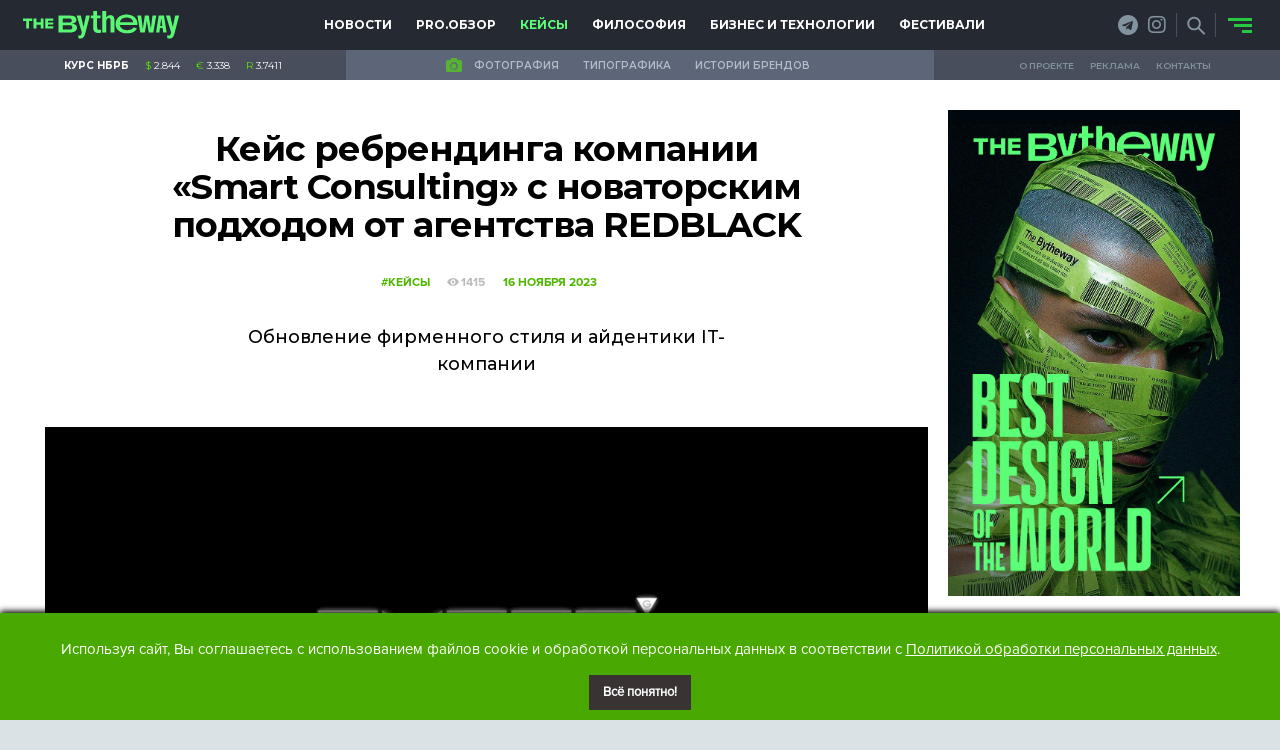

--- FILE ---
content_type: text/html; charset=UTF-8
request_url: https://thebtw.com/kejsy/48457-kejs-rebrendinga-kompanii-smart-consulting-s-novatorskim-podxodom-ot-agentstva-redblack.html
body_size: 28056
content:
<!DOCTYPE html>
<html lang="en">
<head>
    <title>Кейс ребрендинга компании «Smart Consulting» с новаторским подходом от агентства REDBLACK | The Bytheway – Портал креативной индустрии – новости о рекламе, маркетинге, креативе и дизайне</title>

    <meta charset="UTF-8">
    <meta name="theme-color" content="#5cff77">
    <meta http-equiv="X-UA-Compatible" content="IE=edge,chrome=1">
    <meta http-equiv="Content-type" content="text/html; charset=UTF-8">
    <meta name="google-site-verification" content="w7I8UXjajU8zO7RiJhzb_NB0SjX7E6OcofFuoN2AfCI" />
    
    
    <link rel="pingback" href="https://thebtw.com/xmlrpc.php" />

    <meta name="viewport" content="width=device-width,initial-scale=1.0,minimum-scale=1.0,maximum-scale=1.0,user-scalable=no">

        <meta name="vk:image" content="https://thebtw.com/wp-content/uploads/2023/11/case-2-38.jpg">
    <meta name='og:card' content="summary">
    <meta property="og:image" content="https://thebtw.com/wp-content/uploads/2023/11/case-2-38.jpg">
    <meta property="og:title" content="Кейс ребрендинга компании «Smart Consulting» с новаторским подходом от агентства REDBLACK">
    <meta property="og:url" content="https://thebtw.com/kejsy/48457-kejs-rebrendinga-kompanii-smart-consulting-s-novatorskim-podxodom-ot-agentstva-redblack.html" />    

    <meta name="twitter:card" content="photo"/> 
    <meta name="twitter:site" content="thebtw.com"/>
    <meta name="twitter:title" content="Кейс ребрендинга компании «Smart Consulting» с новаторским подходом от агентства REDBLACK">
    <meta name="vk:image" content="https://thebtw.com/wp-content/uploads/2023/11/case-2-38.jpg">
    <meta name="twitter:creator" content="thebtw.com"/>
    <meta name="twitter:image" content="https://thebtw.com/wp-content/uploads/2023/11/case-2-38.jpg">
    <meta name="twitter:domain" content="thebtw.com"/>
   
<meta name="yandex-verification" content="a5250b1f6c701117" />
    
    <link rel='stylesheet' id='wpdiscuz-font-awesome-css'  href='https://thebtw.com/wp-content/plugins/wpdiscuz/assets/third-party/font-awesome-5.0.6/css/fontawesome-all.min.css?ver=5.3.2' type='text/css' media='all' />
    

<!-- Google tag (gtag.js) -->
<script async src="https://www.googletagmanager.com/gtag/js?id=G-F3QC4XSC16"></script>
<script>
  window.dataLayer = window.dataLayer || [];
  function gtag(){dataLayer.push(arguments);}
  gtag('js', new Date());

  gtag('config', 'G-F3QC4XSC16');
</script>



<!-- Yandex.Metrika counter -->
<script type="text/javascript" >
   (function(m,e,t,r,i,k,a){m[i]=m[i]||function(){(m[i].a=m[i].a||[]).push(arguments)};
   m[i].l=1*new Date();k=e.createElement(t),a=e.getElementsByTagName(t)[0],k.async=1,k.src=r,a.parentNode.insertBefore(k,a)})
   (window, document, "script", "https://mc.yandex.ru/metrika/tag.js", "ym");

   ym(49204102, "init", {
        clickmap:true,
        trackLinks:true,
        accurateTrackBounce:true
   });
</script>
<noscript><div><img src="https://mc.yandex.ru/watch/49204102" style="position:absolute; left:-9999px;" alt="" /></div></noscript>
<!-- /Yandex.Metrika counter -->

<!-- Meta Pixel Code -->
<script>
!function(f,b,e,v,n,t,s)
{if(f.fbq)return;n=f.fbq=function(){n.callMethod?
n.callMethod.apply(n,arguments):n.queue.push(arguments)};
if(!f._fbq)f._fbq=n;n.push=n;n.loaded=!0;n.version='2.0';
n.queue=[];t=b.createElement(e);t.async=!0;
t.src=v;s=b.getElementsByTagName(e)[0];
s.parentNode.insertBefore(t,s)}(window, document,'script',
'https://connect.facebook.net/en_US/fbevents.js');
fbq('init', '920092555380585');
fbq('track', 'PageView');
</script>
<noscript><img height="1" width="1" style="display:none"
src="https://www.facebook.com/tr?id=920092555380585&ev=PageView&noscript=1"
/></noscript>
<!-- End Meta Pixel Code -->
	
    <meta name="facebook-domain-verification" content="dzte46selk9l6kc3y6d47ufxm6ova1" />
       
    <meta name='robots' content='max-image-preview:large' />

<!-- All in One SEO Pack 3.3.5 от Michael Torbert из Semper Fi Web Design[44,237] -->
<meta name="description"  content="«Smart Consulting» – компания, создающая и сопровождающая государственные информсистемы по всей России. Их решения помогают госслужащим быть эффективнее, а" />

<meta name="keywords"  content="redblack,smart consulting,Айдентика,Визуальный образ,Визуальный стиль,Логотип,Ребрендинг,Фирменный стиль,Кейсы" />

<link rel="canonical" href="https://thebtw.com/kejsy/48457-kejs-rebrendinga-kompanii-smart-consulting-s-novatorskim-podxodom-ot-agentstva-redblack.html" />
			<script type="text/javascript" >
				window.ga=window.ga||function(){(ga.q=ga.q||[]).push(arguments)};ga.l=+new Date;
				ga('create', 'UA-121311241-1', 'auto');
				// Plugins
				
				ga('send', 'pageview');
			</script>
			<script async src="https://www.google-analytics.com/analytics.js"></script>
			<!-- All in One SEO Pack -->
<link rel='dns-prefetch' href='//thebtw.com' />
<link rel='dns-prefetch' href='//cdnjs.cloudflare.com' />
<link rel='dns-prefetch' href='//stackpath.bootstrapcdn.com' />
<link rel='dns-prefetch' href='//f.vimeocdn.com' />
<link rel='dns-prefetch' href='//fonts.googleapis.com' />
<link rel="alternate" type="application/rss+xml" title="The Bytheway – Портал креативной индустрии – новости о рекламе, маркетинге, креативе и дизайне &raquo; Лента комментариев к &laquo;Кейс ребрендинга компании «Smart Consulting» с новаторским подходом от агентства REDBLACK&raquo;" href="https://thebtw.com/kejsy/48457-kejs-rebrendinga-kompanii-smart-consulting-s-novatorskim-podxodom-ot-agentstva-redblack.html/feed" />
<script type="text/javascript">
window._wpemojiSettings = {"baseUrl":"https:\/\/s.w.org\/images\/core\/emoji\/14.0.0\/72x72\/","ext":".png","svgUrl":"https:\/\/s.w.org\/images\/core\/emoji\/14.0.0\/svg\/","svgExt":".svg","source":{"concatemoji":"https:\/\/thebtw.com\/wp-includes\/js\/wp-emoji-release.min.js?ver=6.1.9"}};
/*! This file is auto-generated */
!function(e,a,t){var n,r,o,i=a.createElement("canvas"),p=i.getContext&&i.getContext("2d");function s(e,t){var a=String.fromCharCode,e=(p.clearRect(0,0,i.width,i.height),p.fillText(a.apply(this,e),0,0),i.toDataURL());return p.clearRect(0,0,i.width,i.height),p.fillText(a.apply(this,t),0,0),e===i.toDataURL()}function c(e){var t=a.createElement("script");t.src=e,t.defer=t.type="text/javascript",a.getElementsByTagName("head")[0].appendChild(t)}for(o=Array("flag","emoji"),t.supports={everything:!0,everythingExceptFlag:!0},r=0;r<o.length;r++)t.supports[o[r]]=function(e){if(p&&p.fillText)switch(p.textBaseline="top",p.font="600 32px Arial",e){case"flag":return s([127987,65039,8205,9895,65039],[127987,65039,8203,9895,65039])?!1:!s([55356,56826,55356,56819],[55356,56826,8203,55356,56819])&&!s([55356,57332,56128,56423,56128,56418,56128,56421,56128,56430,56128,56423,56128,56447],[55356,57332,8203,56128,56423,8203,56128,56418,8203,56128,56421,8203,56128,56430,8203,56128,56423,8203,56128,56447]);case"emoji":return!s([129777,127995,8205,129778,127999],[129777,127995,8203,129778,127999])}return!1}(o[r]),t.supports.everything=t.supports.everything&&t.supports[o[r]],"flag"!==o[r]&&(t.supports.everythingExceptFlag=t.supports.everythingExceptFlag&&t.supports[o[r]]);t.supports.everythingExceptFlag=t.supports.everythingExceptFlag&&!t.supports.flag,t.DOMReady=!1,t.readyCallback=function(){t.DOMReady=!0},t.supports.everything||(n=function(){t.readyCallback()},a.addEventListener?(a.addEventListener("DOMContentLoaded",n,!1),e.addEventListener("load",n,!1)):(e.attachEvent("onload",n),a.attachEvent("onreadystatechange",function(){"complete"===a.readyState&&t.readyCallback()})),(e=t.source||{}).concatemoji?c(e.concatemoji):e.wpemoji&&e.twemoji&&(c(e.twemoji),c(e.wpemoji)))}(window,document,window._wpemojiSettings);
</script>
<style type="text/css">
img.wp-smiley,
img.emoji {
	display: inline !important;
	border: none !important;
	box-shadow: none !important;
	height: 1em !important;
	width: 1em !important;
	margin: 0 0.07em !important;
	vertical-align: -0.1em !important;
	background: none !important;
	padding: 0 !important;
}
</style>
	
		<style type="text/css">
			.mistape-test, .mistape_mistake_inner {color: #15a81d !important;}
			#mistape_dialog h2::before, #mistape_dialog .mistape_action, .mistape-letter-back {background-color: #15a81d !important; }
			#mistape_reported_text:before, #mistape_reported_text:after {border-color: #15a81d !important;}
            .mistape-letter-front .front-left {border-left-color: #15a81d !important;}
            .mistape-letter-front .front-right {border-right-color: #15a81d !important;}
            .mistape-letter-front .front-bottom, .mistape-letter-back > .mistape-letter-back-top, .mistape-letter-top {border-bottom-color: #15a81d !important;}
            .mistape-logo svg {fill: #15a81d !important;}
		</style>
		<link rel='stylesheet' id='wp-block-library-css' href='https://thebtw.com/wp-includes/css/dist/block-library/style.min.css?ver=6.1.9' type='text/css' media='all' />
<link rel='stylesheet' id='classic-theme-styles-css' href='https://thebtw.com/wp-includes/css/classic-themes.min.css?ver=1' type='text/css' media='all' />
<style id='global-styles-inline-css' type='text/css'>
body{--wp--preset--color--black: #000000;--wp--preset--color--cyan-bluish-gray: #abb8c3;--wp--preset--color--white: #ffffff;--wp--preset--color--pale-pink: #f78da7;--wp--preset--color--vivid-red: #cf2e2e;--wp--preset--color--luminous-vivid-orange: #ff6900;--wp--preset--color--luminous-vivid-amber: #fcb900;--wp--preset--color--light-green-cyan: #7bdcb5;--wp--preset--color--vivid-green-cyan: #00d084;--wp--preset--color--pale-cyan-blue: #8ed1fc;--wp--preset--color--vivid-cyan-blue: #0693e3;--wp--preset--color--vivid-purple: #9b51e0;--wp--preset--gradient--vivid-cyan-blue-to-vivid-purple: linear-gradient(135deg,rgba(6,147,227,1) 0%,rgb(155,81,224) 100%);--wp--preset--gradient--light-green-cyan-to-vivid-green-cyan: linear-gradient(135deg,rgb(122,220,180) 0%,rgb(0,208,130) 100%);--wp--preset--gradient--luminous-vivid-amber-to-luminous-vivid-orange: linear-gradient(135deg,rgba(252,185,0,1) 0%,rgba(255,105,0,1) 100%);--wp--preset--gradient--luminous-vivid-orange-to-vivid-red: linear-gradient(135deg,rgba(255,105,0,1) 0%,rgb(207,46,46) 100%);--wp--preset--gradient--very-light-gray-to-cyan-bluish-gray: linear-gradient(135deg,rgb(238,238,238) 0%,rgb(169,184,195) 100%);--wp--preset--gradient--cool-to-warm-spectrum: linear-gradient(135deg,rgb(74,234,220) 0%,rgb(151,120,209) 20%,rgb(207,42,186) 40%,rgb(238,44,130) 60%,rgb(251,105,98) 80%,rgb(254,248,76) 100%);--wp--preset--gradient--blush-light-purple: linear-gradient(135deg,rgb(255,206,236) 0%,rgb(152,150,240) 100%);--wp--preset--gradient--blush-bordeaux: linear-gradient(135deg,rgb(254,205,165) 0%,rgb(254,45,45) 50%,rgb(107,0,62) 100%);--wp--preset--gradient--luminous-dusk: linear-gradient(135deg,rgb(255,203,112) 0%,rgb(199,81,192) 50%,rgb(65,88,208) 100%);--wp--preset--gradient--pale-ocean: linear-gradient(135deg,rgb(255,245,203) 0%,rgb(182,227,212) 50%,rgb(51,167,181) 100%);--wp--preset--gradient--electric-grass: linear-gradient(135deg,rgb(202,248,128) 0%,rgb(113,206,126) 100%);--wp--preset--gradient--midnight: linear-gradient(135deg,rgb(2,3,129) 0%,rgb(40,116,252) 100%);--wp--preset--duotone--dark-grayscale: url('#wp-duotone-dark-grayscale');--wp--preset--duotone--grayscale: url('#wp-duotone-grayscale');--wp--preset--duotone--purple-yellow: url('#wp-duotone-purple-yellow');--wp--preset--duotone--blue-red: url('#wp-duotone-blue-red');--wp--preset--duotone--midnight: url('#wp-duotone-midnight');--wp--preset--duotone--magenta-yellow: url('#wp-duotone-magenta-yellow');--wp--preset--duotone--purple-green: url('#wp-duotone-purple-green');--wp--preset--duotone--blue-orange: url('#wp-duotone-blue-orange');--wp--preset--font-size--small: 13px;--wp--preset--font-size--medium: 20px;--wp--preset--font-size--large: 36px;--wp--preset--font-size--x-large: 42px;--wp--preset--spacing--20: 0.44rem;--wp--preset--spacing--30: 0.67rem;--wp--preset--spacing--40: 1rem;--wp--preset--spacing--50: 1.5rem;--wp--preset--spacing--60: 2.25rem;--wp--preset--spacing--70: 3.38rem;--wp--preset--spacing--80: 5.06rem;}:where(.is-layout-flex){gap: 0.5em;}body .is-layout-flow > .alignleft{float: left;margin-inline-start: 0;margin-inline-end: 2em;}body .is-layout-flow > .alignright{float: right;margin-inline-start: 2em;margin-inline-end: 0;}body .is-layout-flow > .aligncenter{margin-left: auto !important;margin-right: auto !important;}body .is-layout-constrained > .alignleft{float: left;margin-inline-start: 0;margin-inline-end: 2em;}body .is-layout-constrained > .alignright{float: right;margin-inline-start: 2em;margin-inline-end: 0;}body .is-layout-constrained > .aligncenter{margin-left: auto !important;margin-right: auto !important;}body .is-layout-constrained > :where(:not(.alignleft):not(.alignright):not(.alignfull)){max-width: var(--wp--style--global--content-size);margin-left: auto !important;margin-right: auto !important;}body .is-layout-constrained > .alignwide{max-width: var(--wp--style--global--wide-size);}body .is-layout-flex{display: flex;}body .is-layout-flex{flex-wrap: wrap;align-items: center;}body .is-layout-flex > *{margin: 0;}:where(.wp-block-columns.is-layout-flex){gap: 2em;}.has-black-color{color: var(--wp--preset--color--black) !important;}.has-cyan-bluish-gray-color{color: var(--wp--preset--color--cyan-bluish-gray) !important;}.has-white-color{color: var(--wp--preset--color--white) !important;}.has-pale-pink-color{color: var(--wp--preset--color--pale-pink) !important;}.has-vivid-red-color{color: var(--wp--preset--color--vivid-red) !important;}.has-luminous-vivid-orange-color{color: var(--wp--preset--color--luminous-vivid-orange) !important;}.has-luminous-vivid-amber-color{color: var(--wp--preset--color--luminous-vivid-amber) !important;}.has-light-green-cyan-color{color: var(--wp--preset--color--light-green-cyan) !important;}.has-vivid-green-cyan-color{color: var(--wp--preset--color--vivid-green-cyan) !important;}.has-pale-cyan-blue-color{color: var(--wp--preset--color--pale-cyan-blue) !important;}.has-vivid-cyan-blue-color{color: var(--wp--preset--color--vivid-cyan-blue) !important;}.has-vivid-purple-color{color: var(--wp--preset--color--vivid-purple) !important;}.has-black-background-color{background-color: var(--wp--preset--color--black) !important;}.has-cyan-bluish-gray-background-color{background-color: var(--wp--preset--color--cyan-bluish-gray) !important;}.has-white-background-color{background-color: var(--wp--preset--color--white) !important;}.has-pale-pink-background-color{background-color: var(--wp--preset--color--pale-pink) !important;}.has-vivid-red-background-color{background-color: var(--wp--preset--color--vivid-red) !important;}.has-luminous-vivid-orange-background-color{background-color: var(--wp--preset--color--luminous-vivid-orange) !important;}.has-luminous-vivid-amber-background-color{background-color: var(--wp--preset--color--luminous-vivid-amber) !important;}.has-light-green-cyan-background-color{background-color: var(--wp--preset--color--light-green-cyan) !important;}.has-vivid-green-cyan-background-color{background-color: var(--wp--preset--color--vivid-green-cyan) !important;}.has-pale-cyan-blue-background-color{background-color: var(--wp--preset--color--pale-cyan-blue) !important;}.has-vivid-cyan-blue-background-color{background-color: var(--wp--preset--color--vivid-cyan-blue) !important;}.has-vivid-purple-background-color{background-color: var(--wp--preset--color--vivid-purple) !important;}.has-black-border-color{border-color: var(--wp--preset--color--black) !important;}.has-cyan-bluish-gray-border-color{border-color: var(--wp--preset--color--cyan-bluish-gray) !important;}.has-white-border-color{border-color: var(--wp--preset--color--white) !important;}.has-pale-pink-border-color{border-color: var(--wp--preset--color--pale-pink) !important;}.has-vivid-red-border-color{border-color: var(--wp--preset--color--vivid-red) !important;}.has-luminous-vivid-orange-border-color{border-color: var(--wp--preset--color--luminous-vivid-orange) !important;}.has-luminous-vivid-amber-border-color{border-color: var(--wp--preset--color--luminous-vivid-amber) !important;}.has-light-green-cyan-border-color{border-color: var(--wp--preset--color--light-green-cyan) !important;}.has-vivid-green-cyan-border-color{border-color: var(--wp--preset--color--vivid-green-cyan) !important;}.has-pale-cyan-blue-border-color{border-color: var(--wp--preset--color--pale-cyan-blue) !important;}.has-vivid-cyan-blue-border-color{border-color: var(--wp--preset--color--vivid-cyan-blue) !important;}.has-vivid-purple-border-color{border-color: var(--wp--preset--color--vivid-purple) !important;}.has-vivid-cyan-blue-to-vivid-purple-gradient-background{background: var(--wp--preset--gradient--vivid-cyan-blue-to-vivid-purple) !important;}.has-light-green-cyan-to-vivid-green-cyan-gradient-background{background: var(--wp--preset--gradient--light-green-cyan-to-vivid-green-cyan) !important;}.has-luminous-vivid-amber-to-luminous-vivid-orange-gradient-background{background: var(--wp--preset--gradient--luminous-vivid-amber-to-luminous-vivid-orange) !important;}.has-luminous-vivid-orange-to-vivid-red-gradient-background{background: var(--wp--preset--gradient--luminous-vivid-orange-to-vivid-red) !important;}.has-very-light-gray-to-cyan-bluish-gray-gradient-background{background: var(--wp--preset--gradient--very-light-gray-to-cyan-bluish-gray) !important;}.has-cool-to-warm-spectrum-gradient-background{background: var(--wp--preset--gradient--cool-to-warm-spectrum) !important;}.has-blush-light-purple-gradient-background{background: var(--wp--preset--gradient--blush-light-purple) !important;}.has-blush-bordeaux-gradient-background{background: var(--wp--preset--gradient--blush-bordeaux) !important;}.has-luminous-dusk-gradient-background{background: var(--wp--preset--gradient--luminous-dusk) !important;}.has-pale-ocean-gradient-background{background: var(--wp--preset--gradient--pale-ocean) !important;}.has-electric-grass-gradient-background{background: var(--wp--preset--gradient--electric-grass) !important;}.has-midnight-gradient-background{background: var(--wp--preset--gradient--midnight) !important;}.has-small-font-size{font-size: var(--wp--preset--font-size--small) !important;}.has-medium-font-size{font-size: var(--wp--preset--font-size--medium) !important;}.has-large-font-size{font-size: var(--wp--preset--font-size--large) !important;}.has-x-large-font-size{font-size: var(--wp--preset--font-size--x-large) !important;}
.wp-block-navigation a:where(:not(.wp-element-button)){color: inherit;}
:where(.wp-block-columns.is-layout-flex){gap: 2em;}
.wp-block-pullquote{font-size: 1.5em;line-height: 1.6;}
</style>
<link rel='stylesheet' id='fvp-frontend-css' href='https://thebtw.com/wp-content/plugins/featured-video-plus/styles/frontend.css?ver=2.3.3' type='text/css' media='all' />
<link rel='stylesheet' id='juiz_sps_styles-css' href='https://thebtw.com/wp-content/plugins/juiz-social-post-sharer/css/juiz-social-post-sharer-7.min.css?ver=1.4.9' type='text/css' media='all' />
<link rel='stylesheet' id='mistape-front-css' href='https://thebtw.com/wp-content/plugins/mistape/assets/css/mistape-front.css?ver=1.3.8' type='text/css' media='all' />
<link rel='stylesheet' id='font-Playfair-css' href='https://fonts.googleapis.com/css?family=Playfair+Display%3A400%2C700%2C900&#038;ver=6.1.9' type='text/css' media='all' />
<link rel='stylesheet' id='font-Merriweather-css' href='https://thebtw.com/wp-content/themes/btw/css/font-Merriweather.css?ver=6.1.9' type='text/css' media='all' />
<link rel='stylesheet' id='font-Lora-css' href='https://fonts.googleapis.com/css?family=Lora%3A400%2C700&#038;subset=cyrillic&#038;ver=6.1.9' type='text/css' media='all' />
<link rel='stylesheet' id='font-Montserrat-css' href='https://fonts.googleapis.com/css?family=Montserrat%3A300%2C400%2C500%2C600%2C700%2C800%2C900&#038;ver=6.1.9' type='text/css' media='all' />
<link rel='stylesheet' id='font-awesome-css' href='https://thebtw.com/wp-content/themes/btw/css/font-awesome.css?ver=6.1.9' type='text/css' media='all' />
<link rel='stylesheet' id='font-ProximaNova-css' href='https://thebtw.com/wp-content/themes/btw/css/font-ProximaNova.css?ver=6.1.9' type='text/css' media='all' />
<link rel='stylesheet' id='style-bootstrap-css' href='https://stackpath.bootstrapcdn.com/bootstrap/4.3.1/css/bootstrap.min.css?ver=6.1.9' type='text/css' media='all' />
<link rel='stylesheet' id='style-bootstrap-grid-css' href='https://thebtw.com/wp-content/themes/btw/css/bootstrap-grid.css?ver=6.1.9' type='text/css' media='all' />
<link rel='stylesheet' id='style-bootstrap-reboot-css' href='https://thebtw.com/wp-content/themes/btw/css/bootstrap-reboot.css?ver=6.1.9' type='text/css' media='all' />
<link rel='stylesheet' id='style-css-css' href='https://thebtw.com/wp-content/themes/btw/style.css?ver=9.1' type='text/css' media='all' />
<link rel='stylesheet' id='gd_lightbox_styles-css' href='https://thebtw.com/wp-content/plugins/responsive-lightbox-popup/resources/assets/css/frontend/lightgallery.css?ver=6.1.9' type='text/css' media='all' />
<link rel='stylesheet' id='gd_lightbox_transitions-css' href='https://thebtw.com/wp-content/plugins/responsive-lightbox-popup/resources/assets/css/frontend/lg-transitions.css?ver=6.1.9' type='text/css' media='all' />
<!--n2css--><script type='text/javascript' src='https://thebtw.com/wp-content/themes/btw/js/jquery-3.2.1.js?ver=6.1.9' id='js-jquery-js'></script>
<script type='text/javascript' src='https://cdnjs.cloudflare.com/ajax/libs/popper.js/1.14.7/umd/popper.min.js?ver=6.1.9' id='js-popper-js'></script>
<script type='text/javascript' src='https://stackpath.bootstrapcdn.com/bootstrap/4.3.1/js/bootstrap.min.js?ver=6.1.9' id='js-bootstrap-js'></script>
<script type='text/javascript' src='https://thebtw.com/wp-content/themes/btw/js/main-js.js?ver=6.1.9' id='js-main-js'></script>
<script type='text/javascript' src='https://thebtw.com/wp-includes/js/jquery/jquery.min.js?ver=3.6.1' id='jquery-core-js'></script>
<script type='text/javascript' src='https://thebtw.com/wp-includes/js/jquery/jquery-migrate.min.js?ver=3.3.2' id='jquery-migrate-js'></script>
<script type='text/javascript' src='https://thebtw.com/wp-content/plugins/featured-video-plus/js/jquery.fitvids.min.js?ver=master-2015-08' id='jquery.fitvids-js'></script>
<script type='text/javascript' id='fvp-frontend-js-extra'>
/* <![CDATA[ */
var fvpdata = {"ajaxurl":"https:\/\/thebtw.com\/wp-admin\/admin-ajax.php","nonce":"913aea509a","fitvids":"1","dynamic":"","overlay":"","opacity":"0.75","color":"b","width":"640"};
/* ]]> */
</script>
<script type='text/javascript' src='https://thebtw.com/wp-content/plugins/featured-video-plus/js/frontend.min.js?ver=2.3.3' id='fvp-frontend-js'></script>
<script type='text/javascript' src='https://thebtw.com/wp-content/plugins/useful-banner-manager/scripts.js?ver=6.1.9' id='ubm-scripts-js'></script>
<script type='text/javascript' id='gd_lightbox_gallery-js-extra'>
/* <![CDATA[ */
var gdLightboxL10n = {"mode":"lg-slide","speed":"600","height":"100%","width":"100%","closable":"1","loop":"1","escKey":null,"keypress":"1","controls":"1","slideEndAnimatoin":"1","mousewheel":"1","getCaptionFromTitleOrAlt":"1","nextHtml":"","prevHtml":"","download":"1","counter":"1","enableDrag":"1"};
/* ]]> */
</script>
<script type='text/javascript' src='https://thebtw.com/wp-content/plugins/responsive-lightbox-popup/resources/assets/js/frontend/lightgallery.js?ver=6.1.9' id='gd_lightbox_gallery-js'></script>
<script type='text/javascript' id='gd_lightbox_fullscreen-js-extra'>
/* <![CDATA[ */
var gdLightboxfullscr = {"fullScreen":"1"};
/* ]]> */
</script>
<script type='text/javascript' src='https://thebtw.com/wp-content/plugins/responsive-lightbox-popup/resources/assets/js/frontend/lg-fullscreen.js?ver=6.1.9' id='gd_lightbox_fullscreen-js'></script>
<script type='text/javascript' id='gd_lightbox_thumbnail-js-extra'>
/* <![CDATA[ */
var gdLightboxthumb = {"thumbnail":"1","thumbWidth":"100","thumbContHeight":"100","thumbMargin":"5","enableThumbDrag":"1","enableThumbSwipe":null};
var gdLightboxautop = {"autoplay":"","pause":"8","progressBar":"1","autoplayControls":"1"};
/* ]]> */
</script>
<script type='text/javascript' src='https://thebtw.com/wp-content/plugins/responsive-lightbox-popup/resources/assets/js/frontend/lg-thumbnail.js?ver=6.1.9' id='gd_lightbox_thumbnail-js'></script>
<script type='text/javascript' id='gd_lightbox_video-js-extra'>
/* <![CDATA[ */
var gdLightboxvideo = {"videoMaxWidth":"855px","yt_autoplay":"0","yt_controls":"0","yt_loop":"0","yt_rel":"0","vm_autoplay":"0","vm_loop":"0"};
/* ]]> */
</script>
<script type='text/javascript' src='https://thebtw.com/wp-content/plugins/responsive-lightbox-popup/resources/assets/js/frontend/lg-video.js?ver=6.1.9' id='gd_lightbox_video-js'></script>
<script type='text/javascript' src='https://thebtw.com/wp-content/plugins/responsive-lightbox-popup/resources/assets/js/frontend/lg-autoplay.js?ver=6.1.9' id='gd_lightbox_autoplay-js'></script>
<script type='text/javascript' id='gd_lightbox_zoom-js-extra'>
/* <![CDATA[ */
var gdLightboxzoom = {"zoom":"1","scale":"1","actualSize":"1"};
/* ]]> */
</script>
<script type='text/javascript' src='https://thebtw.com/wp-content/plugins/responsive-lightbox-popup/resources/assets/js/frontend/lg-zoom.js?ver=6.1.9' id='gd_lightbox_zoom-js'></script>
<script type='text/javascript' src='https://thebtw.com/wp-content/plugins/responsive-lightbox-popup/resources/assets/js/frontend/lg-hash.js?ver=6.1.9' id='gd_lightbox_hash-js'></script>
<script type='text/javascript' src='https://thebtw.com/wp-content/plugins/responsive-lightbox-popup/resources/assets/js/frontend/lg-pager.js?ver=6.1.9' id='gd_lightbox_pager-js'></script>
<script type='text/javascript' id='gd_lightbox_share-js-extra'>
/* <![CDATA[ */
var gdLightboxshare = {"share":"","facebook":"1","twitter":"1","googlePlus":"1","pinterest":"1"};
/* ]]> */
</script>
<script type='text/javascript' src='https://thebtw.com/wp-content/plugins/responsive-lightbox-popup/resources/assets/js/frontend/lg-share.js?ver=6.1.9' id='gd_lightbox_share-js'></script>
<script type='text/javascript' src='https://thebtw.com/wp-content/plugins/responsive-lightbox-popup/resources/assets/js/frontend/jquery.mousewheel.min.js?ver=6.1.9' id='gd_lightbox_mousewheel-js'></script>
<script type='text/javascript' src='https://thebtw.com/wp-content/plugins/responsive-lightbox-popup/resources/assets/js/frontend/grandwplight.js?ver=6.1.9' id='gd_lightbox_grandwplight-js'></script>
<script type='text/javascript' src='https://f.vimeocdn.com/js/froogaloop2.min.js?ver=6.1.9' id='gd_lightbox_vimeo_froogaloop-js'></script>
<link rel="https://api.w.org/" href="https://thebtw.com/wp-json/" /><link rel="alternate" type="application/json" href="https://thebtw.com/wp-json/wp/v2/posts/48457" /><link rel="EditURI" type="application/rsd+xml" title="RSD" href="https://thebtw.com/xmlrpc.php?rsd" />
<link rel="wlwmanifest" type="application/wlwmanifest+xml" href="https://thebtw.com/wp-includes/wlwmanifest.xml" />
<link rel='shortlink' href='https://thebtw.com/?p=48457' />
<link rel="alternate" type="application/json+oembed" href="https://thebtw.com/wp-json/oembed/1.0/embed?url=https%3A%2F%2Fthebtw.com%2Fkejsy%2F48457-kejs-rebrendinga-kompanii-smart-consulting-s-novatorskim-podxodom-ot-agentstva-redblack.html" />
<link rel="alternate" type="text/xml+oembed" href="https://thebtw.com/wp-json/oembed/1.0/embed?url=https%3A%2F%2Fthebtw.com%2Fkejsy%2F48457-kejs-rebrendinga-kompanii-smart-consulting-s-novatorskim-podxodom-ot-agentstva-redblack.html&#038;format=xml" />

<!-- Facebook Pixel Code -->
<script type='text/javascript'>
!function(f,b,e,v,n,t,s){if(f.fbq)return;n=f.fbq=function(){n.callMethod?
n.callMethod.apply(n,arguments):n.queue.push(arguments)};if(!f._fbq)f._fbq=n;
n.push=n;n.loaded=!0;n.version='2.0';n.queue=[];t=b.createElement(e);t.async=!0;
t.src=v;s=b.getElementsByTagName(e)[0];s.parentNode.insertBefore(t,s)}(window,
document,'script','https://connect.facebook.net/en_US/fbevents.js');
</script>
<!-- End Facebook Pixel Code -->
<script type='text/javascript'>
  fbq('init', '591699248944476', {}, {
    "agent": "wordpress-6.1.9-3.0.6"
});
</script><script type='text/javascript'>
  fbq('track', 'PageView', []);
</script>
<!-- Facebook Pixel Code -->
<noscript>
<img height="1" width="1" style="display:none" alt="fbpx"
src="https://www.facebook.com/tr?id=591699248944476&ev=PageView&noscript=1" />
</noscript>
<!-- End Facebook Pixel Code -->
<style>.lg-sub-html {
    background-color: rgba(0, 0, 0, 0.45);
    bottom: 0px;
    color: #EEEEEE;
    font-size: 16px;
    left: 0;
    padding: 10px 40px;
    position: fixed;
    right: 0;
    opacity: 1;
    text-align: center;
    z-index: 1080;
}

.lg-img-wrap .lg-image {
    border: 0px solid #fff;
    border-radius: 0px;
    opacity: 1 !important;
    filter: blur(0px) brightness(100%) contrast(100%) grayscale(0%) invert(0%) saturate(1) sepia(0%);
    -webkit-filter: blur(0px) brightness(100%)  contrast(100%) grayscale(0%) invert(0%) saturate(1) sepia(0%);

}

.lg-actions .lg-next, .lg-actions .lg-prev {
    font-size: 22px !important;
    padding: 8px 10px 9px !important;
}

.lg-outer .lg-thumb-item {
    border-radius: 4px;
    border: 2px solid #fff;
}
.lg-outer .lg-thumb-item.active, .lg-outer .lg-thumb-item:hover {
    border-color: #a90707;
}
</style>      <meta name="onesignal" content="wordpress-plugin"/>
        <script src="https://cdn.onesignal.com/sdks/OneSignalSDK.js" async></script>    <script>

      window.OneSignal = window.OneSignal || [];

      OneSignal.push( function() {
        OneSignal.SERVICE_WORKER_UPDATER_PATH = "OneSignalSDKUpdaterWorker.js.php";
        OneSignal.SERVICE_WORKER_PATH = "OneSignalSDKWorker.js.php";
        OneSignal.SERVICE_WORKER_PARAM = { scope: '/' };

        OneSignal.setDefaultNotificationUrl("https://thebtw.com");
        var oneSignal_options = {};
        window._oneSignalInitOptions = oneSignal_options;

        oneSignal_options['wordpress'] = true;
oneSignal_options['appId'] = '83c32760-dbc1-4e69-82d1-1562d2717fef';
oneSignal_options['autoRegister'] = false;
oneSignal_options['welcomeNotification'] = { };
oneSignal_options['welcomeNotification']['title'] = "";
oneSignal_options['welcomeNotification']['message'] = "";
oneSignal_options['path'] = "https://thebtw.com/wp-content/plugins/onesignal-free-web-push-notifications/sdk_files/";
oneSignal_options['promptOptions'] = { };
oneSignal_options['promptOptions']['actionMessage'] = 'Мы хотели бы показать вам уведомления о последних новостях и обновлениях.';
oneSignal_options['promptOptions']['exampleNotificationTitleDesktop'] = 'BTW';
oneSignal_options['promptOptions']['exampleNotificationMessageDesktop'] = 'BTW – Портал креативной индустрии – btw.by';
oneSignal_options['promptOptions']['exampleNotificationTitleMobile'] = 'BTW';
oneSignal_options['promptOptions']['exampleNotificationMessageMobile'] = 'BTW – Портал креативной индустрии – btw.by';
oneSignal_options['promptOptions']['acceptButtonText'] = 'Продолжить';
oneSignal_options['promptOptions']['cancelButtonText'] = 'Нет, спасибо';
oneSignal_options['promptOptions']['siteName'] = 'BTW';
              OneSignal.init(window._oneSignalInitOptions);
                    });

      function documentInitOneSignal() {
        var oneSignal_elements = document.getElementsByClassName("OneSignal-prompt");

        var oneSignalLinkClickHandler = function(event) { OneSignal.push(['registerForPushNotifications']); event.preventDefault(); };        for(var i = 0; i < oneSignal_elements.length; i++)
          oneSignal_elements[i].addEventListener('click', oneSignalLinkClickHandler, false);
      }

      if (document.readyState === 'complete') {
           documentInitOneSignal();
      }
      else {
           window.addEventListener("load", function(event){
               documentInitOneSignal();
          });
      }
    </script>

<link rel="icon" href="https://thebtw.com/wp-content/uploads/2024/04/icon_b-240x240.png" sizes="32x32" />
<link rel="icon" href="https://thebtw.com/wp-content/uploads/2024/04/icon_b-240x240.png" sizes="192x192" />
<link rel="apple-touch-icon" href="https://thebtw.com/wp-content/uploads/2024/04/icon_b-240x240.png" />
<meta name="msapplication-TileImage" content="https://thebtw.com/wp-content/uploads/2024/04/icon_b-345x345.png" />

 <!--<link rel="stylesheet" href="https://stackpath.bootstrapcdn.com/bootstrap/4.3.1/css/bootstrap.min.css" integrity="sha384-ggOyR0iXCbMQv3Xipma34MD+dH/1fQ784/j6cY/iJTQUOhcWr7x9JvoRxT2MZw1T" crossorigin="anonymous">
    
    <script src="https://cdnjs.cloudflare.com/ajax/libs/popper.js/1.14.7/umd/popper.min.js" integrity="sha384-UO2eT0CpHqdSJQ6hJty5KVphtPhzWj9WO1clHTMGa3JDZwrnQq4sF86dIHNDz0W1" crossorigin="anonymous"></script>
    <script src="https://stackpath.bootstrapcdn.com/bootstrap/4.3.1/js/bootstrap.min.js" integrity="sha384-JjSmVgyd0p3pXB1rRibZUAYoIIy6OrQ6VrjIEaFf/nJGzIxFDsf4x0xIM+B07jRM" crossorigin="anonymous"></script>-->

</head>



<body class="post-template-default single single-post postid-48457 single-format-standard">
    <progress value="0"></progress>
    <a class="background-image-post" target="_blank"></a>
    
    <script>

        $('document').ready(function(){
            
            	$('.headerSearch').click(function(e) {
            	    var div = $(".searchForm");
                    if (!div.is(e.target) // если клик был не по нашему блоку
    	                && div.has(e.target).length === 0) {
                        $('.headerSearch').fadeOut();
                        if ($(window).width() >= '600'){
                            $('.headerSearch').css('padding-left' , '18px')
                        }
                        $('body').css({'max-width' : '100%', 'overflow': 'visible', 'padding-right': '0px'})
                        $('.searchButton').fadeIn();
                       // $('.fixedMenu').fadeIn();
                       
            	    }
            	    e.stopPropagation();
            	});
            	
                $(".searchButton").click(function() {
                    var a = 'aaaa';
                    
                    console.log($(window).width());

                    $('.headerSearch').fadeIn();
                    $('body').css({'max-width' : '100%', 'overflow': 'hidden'})
                    //$('.fixedMenu').fadeOut();
                    $('.mainMenu').css('z-index' , '1000')
                    $('#header_top_logo').css('z-index' , '1000')
                    if ($(window).width() >= '600'){
                        $('body').css('padding-right' , '17px')
                    }
                    $('.headerSearch').css('padding-left' , '1px')
                    //$('.searchButton').fadeOut();
                    
        	    });
            
        });
        
    </script>
    <div class="headerSearch">
        <form action="https://thebtw.com" method="get" class='searchForm' >
            <input id="headerSearchText"  type="text" name="s" placeholder="Поиск" value="" required autofocus/>
            <!--<input type="submit" value="Найти"/>-->
            <button id="headerSearchButton">
                <svg xmlns="http://www.w3.org/2000/svg" xml:space="preserve" width="6mm" height="6mm" version="1.1" style="shape-rendering:geometricPrecision; text-rendering:geometricPrecision; image-rendering:optimizeQuality; fill-rule:evenodd; clip-rule:evenodd"
                    viewBox="0 0 600 600"
                     xmlns:xlink="http://www.w3.org/1999/xlink">
                     <defs>
                      <style type="text/css">
                       <![CDATA[
                        .fil3 {fill:#fff}
                        .fil4 {fill:#fff;fill-rule:nonzero}
                       ]]>
                      </style>
                     </defs>
                     <g id="Слой_x0020_1">
                      <metadata id="CorelCorpID_0Corel-Layer"/>
                      <g id="_863186928">
                       <path id="Oval-11" class="fil3" d="M247.07 432.29c102.29,0 185.21,-82.93 185.21,-185.21 0,-102.29 -82.92,-185.21 -185.21,-185.21 -102.28,0 -185.2,82.92 -185.2,185.21 0,102.28 82.92,185.21 185.2,185.21l0 0zm0 -52.92c73.07,0 132.3,-59.23 132.3,-132.29 0,-73.07 -59.23,-132.29 -132.3,-132.29 -73.06,0 -132.29,59.22 -132.29,132.29 0,73.06 59.23,132.29 132.29,132.29l0 0z"/>
                       <polygon class="fil4" points="519.41,556.83 334.2,371.62 371.62,334.2 556.83,519.41 "/>
                      </g>
                     </g>
                </svg>
            </button>
    </form>
    </div>
    <div class="wrapper container">
                            <div class="bunnerContainerFull">
                        <div class="textwidget custom-html-widget"></div>                    </div>
                        <header>
            <div class="container" id="mainMenuContainer">
                <div class="row">
                    <a href="/" id="header_top_logo">
                        
                    </a>
                    <div class="menu">
                        <div class="row mainMenu">
                            <div class="menuHeader">
                                <a href="/">
                                    <!-- <div class="logo">
                                        <img class="fullImg" src="https://thebtw.com/wp-content/themes/btw/assets/img/icon/logo_btw_header.svg">
                                        <img class="mobileImg" src="https://thebtw.com/wp-content/themes/btw/assets/img/icon/btw_icon_white_v2.svg" width="51px" height="51px">
                                    </div> -->
                                    <img src="https://thebtw.com/wp-content/themes/btw/images/logo2025.svg" alt="thebtw logo">
                                </a>
                            </div>
                                                       <!--  <div class="year2018" >
                                    <a href="https://btw.by/tag/itogigoda2018" id="year">Итоги года</a>
                                </div> -->
                                                        <div class="col-7 menuItem ">
                                
                                <div class="menu-main_menu-container"><ul id="menu-main_menu" class=""><li id="menu-item-3714" class="menu-item menu-item-type-taxonomy menu-item-object-category menu-item-3714"><a href="https://thebtw.com/category/news">Новости</a></li>
<li id="menu-item-3713" class="menu-item menu-item-type-taxonomy menu-item-object-category menu-item-3713"><a href="https://thebtw.com/category/pro-obzor">Pro.Обзор</a></li>
<li id="menu-item-3715" class="menu-item menu-item-type-taxonomy menu-item-object-category current-post-ancestor current-menu-parent current-post-parent menu-item-3715"><a href="https://thebtw.com/category/kejsy">Кейсы</a></li>
<li id="menu-item-54173" class="menu-item menu-item-type-taxonomy menu-item-object-category menu-item-54173"><a href="https://thebtw.com/category/filosofiya-kreativa">Философия</a></li>
<li id="menu-item-3717" class="menu-item menu-item-type-taxonomy menu-item-object-category menu-item-3717"><a href="https://thebtw.com/category/business">Бизнес и технологии</a></li>
<li id="menu-item-3716" class="menu-item menu-item-type-taxonomy menu-item-object-category menu-item-3716"><a href="https://thebtw.com/category/festivali">Фестивали</a></li>
</ul></div>                            </div>
                            <div class="header-right">
                                <div class="soc-header">
                                    <a href="https://t.me/btwby" target="_blank" rel="nofollow">
                                        <i class="fa fa-telegram"></i>
                                    </a>
                                    <a href="https://www.instagram.com/thebtw_com" target="_blank" rel="nofollow">
                                        <i class="fab fa-instagram"></i>
                                    </a>
                                </div>                       
                                <div class="searchButton">
                                    <svg xmlns="http://www.w3.org/2000/svg" xml:space="preserve" width="6mm" height="6mm" version="1.1" style="shape-rendering:geometricPrecision; text-rendering:geometricPrecision; image-rendering:optimizeQuality; fill-rule:evenodd; clip-rule:evenodd"
                                        viewBox="0 0 600 600"
                                         xmlns:xlink="http://www.w3.org/1999/xlink">
                                         <defs>
                                          <style type="text/css">
                                           <![CDATA[
                                            .fi12 {fill:#82929e}
                                            .fil1 {fill:#82929e;fill-rule:nonzero}
                                           ]]>
                                          </style>
                                         </defs>
                                         <g id="Слой_x0020_1">
                                          <metadata id="CorelCorpID_0Corel-Layer"/>
                                          <g id="_863200080">
                                           <path id="Oval-11" class="fi12" d="M247.07 432.29c102.29,0 185.21,-82.93 185.21,-185.21 0,-102.29 -82.92,-185.21 -185.21,-185.21 -102.28,0 -185.2,82.92 -185.2,185.21 0,102.28 82.92,185.21 185.2,185.21l0 0zm0 -52.92c73.07,0 132.3,-59.23 132.3,-132.29 0,-73.07 -59.23,-132.29 -132.3,-132.29 -73.06,0 -132.29,59.22 -132.29,132.29 0,73.06 59.23,132.29 132.29,132.29l0 0z"/>
                                           <polygon class="fil1" points="519.41,556.83 334.2,371.62 371.62,334.2 556.83,519.41 "/>
                                          </g>
                                         </g>
                                    </svg>
                                </div>
                                <div class="menuButton">                                
                                    <span></span>                               
                                </div>
                            </div>
                        </div>
                        <div class="row subMenu">
                            <!-- <div class="weather">
                                <i class="fa fa-circle" aria-hidden="true"></i>
                                <span>Минск -10.2 °С</span>
                            </div> -->
                            <div class="exchangeRate" data-course="">
                                                                <span class="name">Курс НБРБ</span>
                                <span class="dollars"><span>$</span> 2.844</span>
                                <span class="euro"><span>€</span> 3.338</span>
                                <span class="rubel"><span>R</span> 3.7411</span>
                            </div>
                            <div class="subMenuMiddle" >
                                <div class="left" style="display: none;">
                                    <p>популярное</p>
                                    <p class="active">свежее</p>
                                </div>
                                <div class="right">
                                    <i class="fas fa-camera"></i>
                                    <ul id="menu-top-center-menu" ><li id="menu-item-54183" class="menu-item menu-item-type-custom menu-item-object-custom menu-item-54183"><a href="https://thebtw.com/tag/fotografiya">Фотография</a></li>
<li id="menu-item-63381" class="menu-item menu-item-type-custom menu-item-object-custom menu-item-63381"><a href="https://thebtw.com/tag/tipografika">Типографика</a></li>
<li id="menu-item-63384" class="menu-item menu-item-type-custom menu-item-object-custom menu-item-63384"><a href="https://thebtw.com/category/istoriya-brendov">Истории брендов</a></li>
</ul>                                </div>
                            </div>
                            <div class="subMenuRight">
                                <a href="https://thebtw.com/project">О проекте</a>
<a target="_blank" rel="noopener" href="https://thebtw.com/btw/btw_mediakit2024.pdf">Реклама</a>
<a href="https://thebtw.com/contacts">Контакты</a>
                            </div>
                        </div>
                    </div>
                </div>
            </div>

        </header>
    <script>
        $(function(){
            $.fn.scrollToTop=function(){
               
                var scrollDiv = $(this);
                var clickUp = false;

                $(window).scroll(function(){
                    if($(window).scrollTop() > "550"){
                        $(scrollDiv).fadeIn("slow");
                        clickUp = false;
                    } else{
                        if (!clickUp){
                            $(scrollDiv).fadeOut("slow");
                        }
                        
                    }
                });

                $(this).click(function(event){
                    event.preventDefault();
                    $("html, body").animate({scrollTop:0},"slow");
                    clickUp = true;
                })                
            }            
        });
        $(function() {
            $("#go_up").scrollToTop();            
        });
    </script>
    <div id="go_up" style="" >
        <a href="#">
            <i class="fas fa-arrow-circle-up"></i>
        </a>
    </div>
        
    
    
    
    
    
    
    <link rel='stylesheet' href='https://thebtw.com/wp-content/themes/btw/css/statia_inside.css?ver=3.4.7'><link rel='stylesheet' href='https://thebtw.com/wp-content/themes/btw/css/statia_inside_2.css?ver=3.3'>   <!--  <link rel="stylesheet" href="https://thebtw.com/wp-content/themes/btw/css/statia_inside.css?ver=2.5.8">
    <link rel="stylesheet" href="https://thebtw.com/wp-content/themes/btw/css/statia_inside_2.css?ver=2.8"> -->

  
    <div style="display:none;">array(26) {
  ["_jsps_metabox_hide_buttons"]=>
  array(1) {
    [0]=>
    string(3) "off"
  }
  ["_edit_lock"]=>
  array(1) {
    [0]=>
    string(12) "1700152697:1"
  }
  ["_edit_last"]=>
  array(1) {
    [0]=>
    string(1) "1"
  }
  ["_wp_page_template"]=>
  array(1) {
    [0]=>
    string(7) "default"
  }
  ["onesignal_meta_box_present"]=>
  array(1) {
    [0]=>
    string(1) "1"
  }
  ["onesignal_send_notification"]=>
  array(1) {
    [0]=>
    string(0) ""
  }
  ["_secondary_title"]=>
  array(1) {
    [0]=>
    string(94) "Обновление фирменного стиля и айдентики IT-компании"
  }
  ["cells"]=>
  array(1) {
    [0]=>
    string(1) "1"
  }
  ["views"]=>
  array(1) {
    [0]=>
    string(4) "1415"
  }
  ["telegram_image"]=>
  array(1) {
    [0]=>
    string(0) ""
  }
  ["_telegram_image"]=>
  array(1) {
    [0]=>
    string(19) "field_5e5cfc2ac6492"
  }
  ["telegram_title"]=>
  array(1) {
    [0]=>
    string(0) ""
  }
  ["_telegram_title"]=>
  array(1) {
    [0]=>
    string(19) "field_5e5d00af98e1a"
  }
  ["_views"]=>
  array(1) {
    [0]=>
    string(19) "field_5bd19fe9823b5"
  }
  ["_cells"]=>
  array(1) {
    [0]=>
    string(19) "field_5bd1a086823b7"
  }
  ["views_coeff"]=>
  array(1) {
    [0]=>
    string(1) "1"
  }
  ["_views_coeff"]=>
  array(1) {
    [0]=>
    string(19) "field_5bd2cf5e8d86d"
  }
  ["spec_project_main"]=>
  array(1) {
    [0]=>
    string(5) "false"
  }
  ["_spec_project_main"]=>
  array(1) {
    [0]=>
    string(19) "field_5c7e5eac8c47c"
  }
  ["post_share-image_thumbnail_id"]=>
  array(1) {
    [0]=>
    string(5) "48482"
  }
  ["_thumbnail_id"]=>
  array(1) {
    [0]=>
    string(5) "48481"
  }
  ["response_body"]=>
  array(1) {
    [0]=>
    string(98) "{"id":"27748f6e-5e98-422f-a202-0c8796400765","external_id":"862219b5-556a-c3a6-2cbe-dbf33cd546bb"}"
  }
  ["status"]=>
  array(1) {
    [0]=>
    string(3) "200"
  }
  ["recipients"]=>
  array(1) {
    [0]=>
    NULL
  }
  ["last_views_update"]=>
  array(1) {
    [0]=>
    string(10) "1768839301"
  }
  ["_wp_old_slug"]=>
  array(1) {
    [0]=>
    string(78) "kejs-rebrendinga-smart-consulting-s-novatorskim-podxodom-ot-agentstva-redblack"
  }
}
</div>
    <div class="subMenuArticleTitle">
        <div class="subMenuArticleTitleContainer">
            <div class="itemTitle" >
                <span>Кейс ребрендинга компании «Smart Consulting» с новаторским подходом от агентства REDBLACK</span>            </div>
            <div class="itemDate">
                                <span>16 ноября 2023</span>
            </div>
            <div class="itemViews">
                <span>1415</span>
            </div>
            <!-- <div class="itemComment">
                <span>0</span>
            </div> -->
        </div>
    </div>
    <div class="container articleInside">
        <div class="row">
            <div class="col-sm-9 articleInsideColumn">
                <div class="articleInsideHeader">
                    <div class="itemContent" style="width: auto;">
                        <div class="itemTitle">
                            <h1 class="entry-title"><span>Кейс ребрендинга компании «Smart Consulting» с новаторским подходом от агентства REDBLACK</span></h1>                        </div>
                        <div class="itemDescription mobileItemDescription">
                            <span>
                                Обновление фирменного стиля и айдентики IT-компании                            </span>
                        </div>
                        <div class="middleRow">
                                                        <div class="itemTags">
                                <span>#Кейсы</span>
                            </div>
                            <div class="itemViews">
                                <span>1415</span>
                            </div>
                            <!-- <div class="itemComment">
                                <span>0</span>
                            </div> -->
                            <div class="itemDate">
                                <span>16 ноября 2023</span>
                            </div>
                        </div>
                        <div class="itemDescription desktopItemDescription">
                            <span>
                                Обновление фирменного стиля и айдентики IT-компании                            </span>
                        </div>
                    </div>
                </div>

                <div class="articleInsideContent">
                    <div class="articleInsideContentText">
                        
<p><a href="https://thebtw.com/wp-content/uploads/2023/11/0000.jpg"><img decoding="async" class="alignnone size-full wp-image-48477" src="https://thebtw.com/wp-content/uploads/2023/11/0000.jpg" alt="&#1060;&#1080;&#1088;&#1084;&#1077;&#1085;&#1085;&#1099;&#1081; &#1089;&#1090;&#1080;&#1083;&#1100;, &#1056;&#1077;&#1073;&#1088;&#1077;&#1085;&#1076;&#1080;&#1085;&#1075;, &#1051;&#1086;&#1075;&#1086;&#1090;&#1080;&#1087;, &#1042;&#1080;&#1079;&#1091;&#1072;&#1083;&#1100;&#1085;&#1099;&#1081; &#1089;&#1090;&#1080;&#1083;&#1100;, &#1042;&#1080;&#1079;&#1091;&#1072;&#1083;&#1100;&#1085;&#1099;&#1081; &#1086;&#1073;&#1088;&#1072;&#1079;, &#1040;&#1081;&#1076;&#1077;&#1085;&#1090;&#1080;&#1082;&#1072;, Smart Consulting, REDBLACK" width="1900" height="894" srcset="https://thebtw.com/wp-content/uploads/2023/11/0000.jpg 1900w, https://thebtw.com/wp-content/uploads/2023/11/0000-490x231.jpg 490w, https://thebtw.com/wp-content/uploads/2023/11/0000-930x438.jpg 930w, https://thebtw.com/wp-content/uploads/2023/11/0000-768x361.jpg 768w, https://thebtw.com/wp-content/uploads/2023/11/0000-1536x723.jpg 1536w" sizes="(max-width: 1900px) 100vw, 1900px" title="&#1050;&#1077;&#1081;&#1089; &#1088;&#1077;&#1073;&#1088;&#1077;&#1085;&#1076;&#1080;&#1085;&#1075;&#1072; &#1082;&#1086;&#1084;&#1087;&#1072;&#1085;&#1080;&#1080; &laquo;Smart Consulting&raquo; &#1089; &#1085;&#1086;&#1074;&#1072;&#1090;&#1086;&#1088;&#1089;&#1082;&#1080;&#1084; &#1087;&#1086;&#1076;&#1093;&#1086;&#1076;&#1086;&#1084; &#1086;&#1090; &#1072;&#1075;&#1077;&#1085;&#1090;&#1089;&#1090;&#1074;&#1072; REDBLACK"></a></p>
<p>&laquo;Smart Consulting&raquo; &ndash; &#1082;&#1086;&#1084;&#1087;&#1072;&#1085;&#1080;&#1103;, &#1089;&#1086;&#1079;&#1076;&#1072;&#1102;&#1097;&#1072;&#1103; &#1080; &#1089;&#1086;&#1087;&#1088;&#1086;&#1074;&#1086;&#1078;&#1076;&#1072;&#1102;&#1097;&#1072;&#1103; &#1075;&#1086;&#1089;&#1091;&#1076;&#1072;&#1088;&#1089;&#1090;&#1074;&#1077;&#1085;&#1085;&#1099;&#1077; &#1080;&#1085;&#1092;&#1086;&#1088;&#1084;&#1089;&#1080;&#1089;&#1090;&#1077;&#1084;&#1099; &#1087;&#1086; &#1074;&#1089;&#1077;&#1081; &#1056;&#1086;&#1089;&#1089;&#1080;&#1080;. &#1048;&#1093; &#1088;&#1077;&#1096;&#1077;&#1085;&#1080;&#1103; &#1087;&#1086;&#1084;&#1086;&#1075;&#1072;&#1102;&#1090; &#1075;&#1086;&#1089;&#1089;&#1083;&#1091;&#1078;&#1072;&#1097;&#1080;&#1084; &#1073;&#1099;&#1090;&#1100; &#1101;&#1092;&#1092;&#1077;&#1082;&#1090;&#1080;&#1074;&#1085;&#1077;&#1077;, &#1072; &#1075;&#1088;&#1072;&#1078;&#1076;&#1072;&#1085;&#1072;&#1084; &ndash; &#1082;&#1086;&#1084;&#1092;&#1086;&#1088;&#1090;&#1085;&#1086; &#1082;&#1086;&#1085;&#1090;&#1072;&#1082;&#1090;&#1080;&#1088;&#1086;&#1074;&#1072;&#1090;&#1100; &#1089; &#1074;&#1083;&#1072;&#1089;&#1090;&#1100;&#1102;, &#1083;&#1077;&#1075;&#1082;&#1086; &#1086;&#1092;&#1086;&#1088;&#1084;&#1083;&#1103;&#1090;&#1100; &#1085;&#1091;&#1078;&#1085;&#1099;&#1077; &#1076;&#1086;&#1082;&#1091;&#1084;&#1077;&#1085;&#1090;&#1099;, &#1085;&#1077; &#1090;&#1077;&#1088;&#1103;&#1103; &#1074;&#1088;&#1077;&#1084;&#1103; &#1085;&#1072; &#1086;&#1095;&#1077;&#1088;&#1077;&#1076;&#1080; &#1080; &#1089;&#1073;&#1086;&#1088; &#1073;&#1091;&#1084;&#1072;&#1075;.</p>
<p><a href="https://thebtw.com/wp-content/uploads/2023/11/00-1.jpg"><img decoding="async" loading="lazy" class="alignnone size-full wp-image-48479" src="https://thebtw.com/wp-content/uploads/2023/11/00-1.jpg" alt="&#1060;&#1080;&#1088;&#1084;&#1077;&#1085;&#1085;&#1099;&#1081; &#1089;&#1090;&#1080;&#1083;&#1100;, &#1056;&#1077;&#1073;&#1088;&#1077;&#1085;&#1076;&#1080;&#1085;&#1075;, &#1051;&#1086;&#1075;&#1086;&#1090;&#1080;&#1087;, &#1042;&#1080;&#1079;&#1091;&#1072;&#1083;&#1100;&#1085;&#1099;&#1081; &#1089;&#1090;&#1080;&#1083;&#1100;, &#1042;&#1080;&#1079;&#1091;&#1072;&#1083;&#1100;&#1085;&#1099;&#1081; &#1086;&#1073;&#1088;&#1072;&#1079;, &#1040;&#1081;&#1076;&#1077;&#1085;&#1090;&#1080;&#1082;&#1072;, Smart Consulting, REDBLACK" width="2102" height="582" srcset="https://thebtw.com/wp-content/uploads/2023/11/00-1.jpg 2102w, https://thebtw.com/wp-content/uploads/2023/11/00-1-490x136.jpg 490w, https://thebtw.com/wp-content/uploads/2023/11/00-1-930x257.jpg 930w, https://thebtw.com/wp-content/uploads/2023/11/00-1-768x213.jpg 768w, https://thebtw.com/wp-content/uploads/2023/11/00-1-1536x425.jpg 1536w, https://thebtw.com/wp-content/uploads/2023/11/00-1-2048x567.jpg 2048w" sizes="(max-width: 2102px) 100vw, 2102px" title="&#1050;&#1077;&#1081;&#1089; &#1088;&#1077;&#1073;&#1088;&#1077;&#1085;&#1076;&#1080;&#1085;&#1075;&#1072; &#1082;&#1086;&#1084;&#1087;&#1072;&#1085;&#1080;&#1080; &laquo;Smart Consulting&raquo; &#1089; &#1085;&#1086;&#1074;&#1072;&#1090;&#1086;&#1088;&#1089;&#1082;&#1080;&#1084; &#1087;&#1086;&#1076;&#1093;&#1086;&#1076;&#1086;&#1084; &#1086;&#1090; &#1072;&#1075;&#1077;&#1085;&#1090;&#1089;&#1090;&#1074;&#1072; REDBLACK"></a></p>
<p>&#1054;&#1076;&#1085;&#1080;&#1084;&#1080; &#1080;&#1079; &#1075;&#1083;&#1072;&#1074;&#1085;&#1099;&#1093; &#1079;&#1072;&#1076;&#1072;&#1095; &#1088;&#1077;&#1073;&#1088;&#1077;&#1085;&#1076;&#1080;&#1085;&#1075;&#1072;, &#1087;&#1086;&#1089;&#1090;&#1072;&#1074;&#1083;&#1077;&#1085;&#1085;&#1099;&#1084;&#1080; &#1087;&#1077;&#1088;&#1077;&#1076; &#1082;&#1086;&#1084;&#1072;&#1085;&#1076;&#1086;&#1081; &#1072;&#1075;&#1077;&#1085;&#1090;&#1089;&#1090;&#1074;&#1072; REDBLACK, &#1073;&#1099;&#1083;&#1080; &#1086;&#1090;&#1088;&#1072;&#1078;&#1077;&#1085;&#1080;&#1077; &#1085;&#1086;&#1074;&#1072;&#1090;&#1086;&#1088;&#1089;&#1082;&#1086;&#1075;&#1086; &#1087;&#1086;&#1076;&#1093;&#1086;&#1076;&#1072;, &#1085;&#1072;&#1084;&#1085;&#1086;&#1075;&#1086; &#1086;&#1087;&#1077;&#1088;&#1077;&#1078;&#1072;&#1102;&#1097;&#1080;&#1077;&#1075;&#1086; &#1089;&#1083;&#1086;&#1078;&#1080;&#1074;&#1096;&#1080;&#1077;&#1089;&#1103; &#1090;&#1088;&#1077;&#1076;&#1099; &#1074; IT-&#1088;&#1099;&#1085;&#1082;&#1077;, &#1072; &#1090;&#1072;&#1082;&#1078;&#1077; &#1087;&#1077;&#1088;&#1077;&#1076;&#1072;&#1095;&#1072; &#1074; &#1072;&#1081;&#1076;&#1077;&#1085;&#1090;&#1080;&#1082;&#1077; &#1082;&#1086;&#1088;&#1087;&#1086;&#1088;&#1072;&#1090;&#1080;&#1074;&#1085;&#1086;&#1081; &#1082;&#1091;&#1083;&#1100;&#1090;&#1091;&#1088;&#1099; &#1080; &#1080;&#1076;&#1077;&#1086;&#1083;&#1086;&#1075;&#1080;&#1095;&#1077;&#1089;&#1082;&#1080;&#1093; &#1091;&#1089;&#1090;&#1072;&#1085;&#1086;&#1074;&#1086;&#1082; &#1082;&#1086;&#1084;&#1072;&#1085;&#1076;&#1099;.</p>
<p><a href="https://thebtw.com/wp-content/uploads/2023/11/03-12.webp"><img decoding="async" loading="lazy" class="alignnone size-full wp-image-48464" src="https://thebtw.com/wp-content/uploads/2023/11/03-12.webp" alt="&#1060;&#1080;&#1088;&#1084;&#1077;&#1085;&#1085;&#1099;&#1081; &#1089;&#1090;&#1080;&#1083;&#1100;, &#1056;&#1077;&#1073;&#1088;&#1077;&#1085;&#1076;&#1080;&#1085;&#1075;, &#1051;&#1086;&#1075;&#1086;&#1090;&#1080;&#1087;, &#1042;&#1080;&#1079;&#1091;&#1072;&#1083;&#1100;&#1085;&#1099;&#1081; &#1089;&#1090;&#1080;&#1083;&#1100;, &#1042;&#1080;&#1079;&#1091;&#1072;&#1083;&#1100;&#1085;&#1099;&#1081; &#1086;&#1073;&#1088;&#1072;&#1079;, &#1040;&#1081;&#1076;&#1077;&#1085;&#1090;&#1080;&#1082;&#1072;, Smart Consulting, REDBLACK" width="1024" height="1024" srcset="https://thebtw.com/wp-content/uploads/2023/11/03-12.webp 1024w, https://thebtw.com/wp-content/uploads/2023/11/03-12-345x345.webp 345w, https://thebtw.com/wp-content/uploads/2023/11/03-12-510x510.webp 510w, https://thebtw.com/wp-content/uploads/2023/11/03-12-240x240.webp 240w, https://thebtw.com/wp-content/uploads/2023/11/03-12-768x768.webp 768w" sizes="(max-width: 1024px) 100vw, 1024px" title="&#1050;&#1077;&#1081;&#1089; &#1088;&#1077;&#1073;&#1088;&#1077;&#1085;&#1076;&#1080;&#1085;&#1075;&#1072; &#1082;&#1086;&#1084;&#1087;&#1072;&#1085;&#1080;&#1080; &laquo;Smart Consulting&raquo; &#1089; &#1085;&#1086;&#1074;&#1072;&#1090;&#1086;&#1088;&#1089;&#1082;&#1080;&#1084; &#1087;&#1086;&#1076;&#1093;&#1086;&#1076;&#1086;&#1084; &#1086;&#1090; &#1072;&#1075;&#1077;&#1085;&#1090;&#1089;&#1090;&#1074;&#1072; REDBLACK"></a></p>
<p><a href="https://thebtw.com/wp-content/uploads/2023/11/04-13.webp"><img decoding="async" loading="lazy" class="alignnone size-full wp-image-48465" src="https://thebtw.com/wp-content/uploads/2023/11/04-13.webp" alt="&#1060;&#1080;&#1088;&#1084;&#1077;&#1085;&#1085;&#1099;&#1081; &#1089;&#1090;&#1080;&#1083;&#1100;, &#1056;&#1077;&#1073;&#1088;&#1077;&#1085;&#1076;&#1080;&#1085;&#1075;, &#1051;&#1086;&#1075;&#1086;&#1090;&#1080;&#1087;, &#1042;&#1080;&#1079;&#1091;&#1072;&#1083;&#1100;&#1085;&#1099;&#1081; &#1089;&#1090;&#1080;&#1083;&#1100;, &#1042;&#1080;&#1079;&#1091;&#1072;&#1083;&#1100;&#1085;&#1099;&#1081; &#1086;&#1073;&#1088;&#1072;&#1079;, &#1040;&#1081;&#1076;&#1077;&#1085;&#1090;&#1080;&#1082;&#1072;, Smart Consulting, REDBLACK" width="1680" height="1260" srcset="https://thebtw.com/wp-content/uploads/2023/11/04-13.webp 1680w, https://thebtw.com/wp-content/uploads/2023/11/04-13-460x345.webp 460w, https://thebtw.com/wp-content/uploads/2023/11/04-13-680x510.webp 680w, https://thebtw.com/wp-content/uploads/2023/11/04-13-768x576.webp 768w, https://thebtw.com/wp-content/uploads/2023/11/04-13-1536x1152.webp 1536w" sizes="(max-width: 1680px) 100vw, 1680px" title="&#1050;&#1077;&#1081;&#1089; &#1088;&#1077;&#1073;&#1088;&#1077;&#1085;&#1076;&#1080;&#1085;&#1075;&#1072; &#1082;&#1086;&#1084;&#1087;&#1072;&#1085;&#1080;&#1080; &laquo;Smart Consulting&raquo; &#1089; &#1085;&#1086;&#1074;&#1072;&#1090;&#1086;&#1088;&#1089;&#1082;&#1080;&#1084; &#1087;&#1086;&#1076;&#1093;&#1086;&#1076;&#1086;&#1084; &#1086;&#1090; &#1072;&#1075;&#1077;&#1085;&#1090;&#1089;&#1090;&#1074;&#1072; REDBLACK"></a></p>
<p><a href="https://thebtw.com/wp-content/uploads/2023/11/05-13.webp"><img decoding="async" loading="lazy" class="alignnone size-full wp-image-48466" src="https://thebtw.com/wp-content/uploads/2023/11/05-13.webp" alt="&#1060;&#1080;&#1088;&#1084;&#1077;&#1085;&#1085;&#1099;&#1081; &#1089;&#1090;&#1080;&#1083;&#1100;, &#1056;&#1077;&#1073;&#1088;&#1077;&#1085;&#1076;&#1080;&#1085;&#1075;, &#1051;&#1086;&#1075;&#1086;&#1090;&#1080;&#1087;, &#1042;&#1080;&#1079;&#1091;&#1072;&#1083;&#1100;&#1085;&#1099;&#1081; &#1089;&#1090;&#1080;&#1083;&#1100;, &#1042;&#1080;&#1079;&#1091;&#1072;&#1083;&#1100;&#1085;&#1099;&#1081; &#1086;&#1073;&#1088;&#1072;&#1079;, &#1040;&#1081;&#1076;&#1077;&#1085;&#1090;&#1080;&#1082;&#1072;, Smart Consulting, REDBLACK" width="1680" height="1260" srcset="https://thebtw.com/wp-content/uploads/2023/11/05-13.webp 1680w, https://thebtw.com/wp-content/uploads/2023/11/05-13-460x345.webp 460w, https://thebtw.com/wp-content/uploads/2023/11/05-13-680x510.webp 680w, https://thebtw.com/wp-content/uploads/2023/11/05-13-768x576.webp 768w, https://thebtw.com/wp-content/uploads/2023/11/05-13-1536x1152.webp 1536w" sizes="(max-width: 1680px) 100vw, 1680px" title="&#1050;&#1077;&#1081;&#1089; &#1088;&#1077;&#1073;&#1088;&#1077;&#1085;&#1076;&#1080;&#1085;&#1075;&#1072; &#1082;&#1086;&#1084;&#1087;&#1072;&#1085;&#1080;&#1080; &laquo;Smart Consulting&raquo; &#1089; &#1085;&#1086;&#1074;&#1072;&#1090;&#1086;&#1088;&#1089;&#1082;&#1080;&#1084; &#1087;&#1086;&#1076;&#1093;&#1086;&#1076;&#1086;&#1084; &#1086;&#1090; &#1072;&#1075;&#1077;&#1085;&#1090;&#1089;&#1090;&#1074;&#1072; REDBLACK"></a></p>
<p><a href="https://thebtw.com/wp-content/uploads/2023/11/06-12.webp"><img decoding="async" loading="lazy" class="alignnone size-full wp-image-48467" src="https://thebtw.com/wp-content/uploads/2023/11/06-12.webp" alt="&#1060;&#1080;&#1088;&#1084;&#1077;&#1085;&#1085;&#1099;&#1081; &#1089;&#1090;&#1080;&#1083;&#1100;, &#1056;&#1077;&#1073;&#1088;&#1077;&#1085;&#1076;&#1080;&#1085;&#1075;, &#1051;&#1086;&#1075;&#1086;&#1090;&#1080;&#1087;, &#1042;&#1080;&#1079;&#1091;&#1072;&#1083;&#1100;&#1085;&#1099;&#1081; &#1089;&#1090;&#1080;&#1083;&#1100;, &#1042;&#1080;&#1079;&#1091;&#1072;&#1083;&#1100;&#1085;&#1099;&#1081; &#1086;&#1073;&#1088;&#1072;&#1079;, &#1040;&#1081;&#1076;&#1077;&#1085;&#1090;&#1080;&#1082;&#1072;, Smart Consulting, REDBLACK" width="1024" height="1024" srcset="https://thebtw.com/wp-content/uploads/2023/11/06-12.webp 1024w, https://thebtw.com/wp-content/uploads/2023/11/06-12-345x345.webp 345w, https://thebtw.com/wp-content/uploads/2023/11/06-12-510x510.webp 510w, https://thebtw.com/wp-content/uploads/2023/11/06-12-240x240.webp 240w, https://thebtw.com/wp-content/uploads/2023/11/06-12-768x768.webp 768w" sizes="(max-width: 1024px) 100vw, 1024px" title="&#1050;&#1077;&#1081;&#1089; &#1088;&#1077;&#1073;&#1088;&#1077;&#1085;&#1076;&#1080;&#1085;&#1075;&#1072; &#1082;&#1086;&#1084;&#1087;&#1072;&#1085;&#1080;&#1080; &laquo;Smart Consulting&raquo; &#1089; &#1085;&#1086;&#1074;&#1072;&#1090;&#1086;&#1088;&#1089;&#1082;&#1080;&#1084; &#1087;&#1086;&#1076;&#1093;&#1086;&#1076;&#1086;&#1084; &#1086;&#1090; &#1072;&#1075;&#1077;&#1085;&#1090;&#1089;&#1090;&#1074;&#1072; REDBLACK"></a></p>
<p><a href="https://thebtw.com/wp-content/uploads/2023/11/07-10.webp"><img decoding="async" loading="lazy" class="alignnone size-full wp-image-48468" src="https://thebtw.com/wp-content/uploads/2023/11/07-10.webp" alt="&#1060;&#1080;&#1088;&#1084;&#1077;&#1085;&#1085;&#1099;&#1081; &#1089;&#1090;&#1080;&#1083;&#1100;, &#1056;&#1077;&#1073;&#1088;&#1077;&#1085;&#1076;&#1080;&#1085;&#1075;, &#1051;&#1086;&#1075;&#1086;&#1090;&#1080;&#1087;, &#1042;&#1080;&#1079;&#1091;&#1072;&#1083;&#1100;&#1085;&#1099;&#1081; &#1089;&#1090;&#1080;&#1083;&#1100;, &#1042;&#1080;&#1079;&#1091;&#1072;&#1083;&#1100;&#1085;&#1099;&#1081; &#1086;&#1073;&#1088;&#1072;&#1079;, &#1040;&#1081;&#1076;&#1077;&#1085;&#1090;&#1080;&#1082;&#1072;, Smart Consulting, REDBLACK" width="1680" height="1200" srcset="https://thebtw.com/wp-content/uploads/2023/11/07-10.webp 1680w, https://thebtw.com/wp-content/uploads/2023/11/07-10-483x345.webp 483w, https://thebtw.com/wp-content/uploads/2023/11/07-10-714x510.webp 714w, https://thebtw.com/wp-content/uploads/2023/11/07-10-768x549.webp 768w, https://thebtw.com/wp-content/uploads/2023/11/07-10-1536x1097.webp 1536w" sizes="(max-width: 1680px) 100vw, 1680px" title="&#1050;&#1077;&#1081;&#1089; &#1088;&#1077;&#1073;&#1088;&#1077;&#1085;&#1076;&#1080;&#1085;&#1075;&#1072; &#1082;&#1086;&#1084;&#1087;&#1072;&#1085;&#1080;&#1080; &laquo;Smart Consulting&raquo; &#1089; &#1085;&#1086;&#1074;&#1072;&#1090;&#1086;&#1088;&#1089;&#1082;&#1080;&#1084; &#1087;&#1086;&#1076;&#1093;&#1086;&#1076;&#1086;&#1084; &#1086;&#1090; &#1072;&#1075;&#1077;&#1085;&#1090;&#1089;&#1090;&#1074;&#1072; REDBLACK"></a></p>
<p><a href="https://thebtw.com/wp-content/uploads/2023/11/08-9.webp"><img decoding="async" loading="lazy" class="alignnone size-full wp-image-48469" src="https://thebtw.com/wp-content/uploads/2023/11/08-9.webp" alt="&#1060;&#1080;&#1088;&#1084;&#1077;&#1085;&#1085;&#1099;&#1081; &#1089;&#1090;&#1080;&#1083;&#1100;, &#1056;&#1077;&#1073;&#1088;&#1077;&#1085;&#1076;&#1080;&#1085;&#1075;, &#1051;&#1086;&#1075;&#1086;&#1090;&#1080;&#1087;, &#1042;&#1080;&#1079;&#1091;&#1072;&#1083;&#1100;&#1085;&#1099;&#1081; &#1089;&#1090;&#1080;&#1083;&#1100;, &#1042;&#1080;&#1079;&#1091;&#1072;&#1083;&#1100;&#1085;&#1099;&#1081; &#1086;&#1073;&#1088;&#1072;&#1079;, &#1040;&#1081;&#1076;&#1077;&#1085;&#1090;&#1080;&#1082;&#1072;, Smart Consulting, REDBLACK" width="1680" height="944" srcset="https://thebtw.com/wp-content/uploads/2023/11/08-9.webp 1680w, https://thebtw.com/wp-content/uploads/2023/11/08-9-490x275.webp 490w, https://thebtw.com/wp-content/uploads/2023/11/08-9-908x510.webp 908w, https://thebtw.com/wp-content/uploads/2023/11/08-9-768x432.webp 768w, https://thebtw.com/wp-content/uploads/2023/11/08-9-1536x863.webp 1536w" sizes="(max-width: 1680px) 100vw, 1680px" title="&#1050;&#1077;&#1081;&#1089; &#1088;&#1077;&#1073;&#1088;&#1077;&#1085;&#1076;&#1080;&#1085;&#1075;&#1072; &#1082;&#1086;&#1084;&#1087;&#1072;&#1085;&#1080;&#1080; &laquo;Smart Consulting&raquo; &#1089; &#1085;&#1086;&#1074;&#1072;&#1090;&#1086;&#1088;&#1089;&#1082;&#1080;&#1084; &#1087;&#1086;&#1076;&#1093;&#1086;&#1076;&#1086;&#1084; &#1086;&#1090; &#1072;&#1075;&#1077;&#1085;&#1090;&#1089;&#1090;&#1074;&#1072; REDBLACK"></a></p>
<p>&#1044;&#1083;&#1103; &laquo;Smart Consulting&raquo; &#1073;&#1099;&#1083; &#1088;&#1072;&#1079;&#1088;&#1072;&#1073;&#1086;&#1090;&#1072;&#1085; &#1092;&#1080;&#1088;&#1084;&#1077;&#1085;&#1085;&#1099;&#1081; &#1096;&#1088;&#1080;&#1092;&#1090; SmartFont, &#1089;&#1090;&#1072;&#1074;&#1096;&#1080;&#1081; &#1075;&#1083;&#1072;&#1074;&#1085;&#1099;&#1084; &#1089;&#1088;&#1077;&#1076;&#1089;&#1090;&#1074;&#1086;&#1084; &#1074;&#1099;&#1088;&#1072;&#1078;&#1077;&#1085;&#1080;&#1103; &#1076;&#1091;&#1093;&#1072; &#1073;&#1088;&#1077;&#1085;&#1076;&#1072;.</p>
<p><a href="https://thebtw.com/wp-content/uploads/2023/11/09-8.webp"><img decoding="async" loading="lazy" class="alignnone size-full wp-image-48470" src="https://thebtw.com/wp-content/uploads/2023/11/09-8.webp" alt="&#1060;&#1080;&#1088;&#1084;&#1077;&#1085;&#1085;&#1099;&#1081; &#1089;&#1090;&#1080;&#1083;&#1100;, &#1056;&#1077;&#1073;&#1088;&#1077;&#1085;&#1076;&#1080;&#1085;&#1075;, &#1051;&#1086;&#1075;&#1086;&#1090;&#1080;&#1087;, &#1042;&#1080;&#1079;&#1091;&#1072;&#1083;&#1100;&#1085;&#1099;&#1081; &#1089;&#1090;&#1080;&#1083;&#1100;, &#1042;&#1080;&#1079;&#1091;&#1072;&#1083;&#1100;&#1085;&#1099;&#1081; &#1086;&#1073;&#1088;&#1072;&#1079;, &#1040;&#1081;&#1076;&#1077;&#1085;&#1090;&#1080;&#1082;&#1072;, Smart Consulting, REDBLACK" width="1680" height="947" srcset="https://thebtw.com/wp-content/uploads/2023/11/09-8.webp 1680w, https://thebtw.com/wp-content/uploads/2023/11/09-8-490x276.webp 490w, https://thebtw.com/wp-content/uploads/2023/11/09-8-905x510.webp 905w, https://thebtw.com/wp-content/uploads/2023/11/09-8-768x433.webp 768w, https://thebtw.com/wp-content/uploads/2023/11/09-8-1536x866.webp 1536w" sizes="(max-width: 1680px) 100vw, 1680px" title="&#1050;&#1077;&#1081;&#1089; &#1088;&#1077;&#1073;&#1088;&#1077;&#1085;&#1076;&#1080;&#1085;&#1075;&#1072; &#1082;&#1086;&#1084;&#1087;&#1072;&#1085;&#1080;&#1080; &laquo;Smart Consulting&raquo; &#1089; &#1085;&#1086;&#1074;&#1072;&#1090;&#1086;&#1088;&#1089;&#1082;&#1080;&#1084; &#1087;&#1086;&#1076;&#1093;&#1086;&#1076;&#1086;&#1084; &#1086;&#1090; &#1072;&#1075;&#1077;&#1085;&#1090;&#1089;&#1090;&#1074;&#1072; REDBLACK"></a></p>
<p><a href="https://thebtw.com/wp-content/uploads/2023/11/010-1.png"><img decoding="async" loading="lazy" class="alignnone size-full wp-image-48471" src="https://thebtw.com/wp-content/uploads/2023/11/010-1.png" alt="&#1060;&#1080;&#1088;&#1084;&#1077;&#1085;&#1085;&#1099;&#1081; &#1089;&#1090;&#1080;&#1083;&#1100;, &#1056;&#1077;&#1073;&#1088;&#1077;&#1085;&#1076;&#1080;&#1085;&#1075;, &#1051;&#1086;&#1075;&#1086;&#1090;&#1080;&#1087;, &#1042;&#1080;&#1079;&#1091;&#1072;&#1083;&#1100;&#1085;&#1099;&#1081; &#1089;&#1090;&#1080;&#1083;&#1100;, &#1042;&#1080;&#1079;&#1091;&#1072;&#1083;&#1100;&#1085;&#1099;&#1081; &#1086;&#1073;&#1088;&#1072;&#1079;, &#1040;&#1081;&#1076;&#1077;&#1085;&#1090;&#1080;&#1082;&#1072;, Smart Consulting, REDBLACK" width="1680" height="947" srcset="https://thebtw.com/wp-content/uploads/2023/11/010-1.png 1680w, https://thebtw.com/wp-content/uploads/2023/11/010-1-490x276.png 490w, https://thebtw.com/wp-content/uploads/2023/11/010-1-905x510.png 905w, https://thebtw.com/wp-content/uploads/2023/11/010-1-768x433.png 768w, https://thebtw.com/wp-content/uploads/2023/11/010-1-1536x866.png 1536w" sizes="(max-width: 1680px) 100vw, 1680px" title="&#1050;&#1077;&#1081;&#1089; &#1088;&#1077;&#1073;&#1088;&#1077;&#1085;&#1076;&#1080;&#1085;&#1075;&#1072; &#1082;&#1086;&#1084;&#1087;&#1072;&#1085;&#1080;&#1080; &laquo;Smart Consulting&raquo; &#1089; &#1085;&#1086;&#1074;&#1072;&#1090;&#1086;&#1088;&#1089;&#1082;&#1080;&#1084; &#1087;&#1086;&#1076;&#1093;&#1086;&#1076;&#1086;&#1084; &#1086;&#1090; &#1072;&#1075;&#1077;&#1085;&#1090;&#1089;&#1090;&#1074;&#1072; REDBLACK"></a></p>
<p><a href="https://thebtw.com/wp-content/uploads/2023/11/011-5.webp"><img decoding="async" loading="lazy" class="alignnone size-full wp-image-48472" src="https://thebtw.com/wp-content/uploads/2023/11/011-5.webp" alt="&#1060;&#1080;&#1088;&#1084;&#1077;&#1085;&#1085;&#1099;&#1081; &#1089;&#1090;&#1080;&#1083;&#1100;, &#1056;&#1077;&#1073;&#1088;&#1077;&#1085;&#1076;&#1080;&#1085;&#1075;, &#1051;&#1086;&#1075;&#1086;&#1090;&#1080;&#1087;, &#1042;&#1080;&#1079;&#1091;&#1072;&#1083;&#1100;&#1085;&#1099;&#1081; &#1089;&#1090;&#1080;&#1083;&#1100;, &#1042;&#1080;&#1079;&#1091;&#1072;&#1083;&#1100;&#1085;&#1099;&#1081; &#1086;&#1073;&#1088;&#1072;&#1079;, &#1040;&#1081;&#1076;&#1077;&#1085;&#1090;&#1080;&#1082;&#1072;, Smart Consulting, REDBLACK" width="1680" height="947" srcset="https://thebtw.com/wp-content/uploads/2023/11/011-5.webp 1680w, https://thebtw.com/wp-content/uploads/2023/11/011-5-490x276.webp 490w, https://thebtw.com/wp-content/uploads/2023/11/011-5-905x510.webp 905w, https://thebtw.com/wp-content/uploads/2023/11/011-5-768x433.webp 768w, https://thebtw.com/wp-content/uploads/2023/11/011-5-1536x866.webp 1536w" sizes="(max-width: 1680px) 100vw, 1680px" title="&#1050;&#1077;&#1081;&#1089; &#1088;&#1077;&#1073;&#1088;&#1077;&#1085;&#1076;&#1080;&#1085;&#1075;&#1072; &#1082;&#1086;&#1084;&#1087;&#1072;&#1085;&#1080;&#1080; &laquo;Smart Consulting&raquo; &#1089; &#1085;&#1086;&#1074;&#1072;&#1090;&#1086;&#1088;&#1089;&#1082;&#1080;&#1084; &#1087;&#1086;&#1076;&#1093;&#1086;&#1076;&#1086;&#1084; &#1086;&#1090; &#1072;&#1075;&#1077;&#1085;&#1090;&#1089;&#1090;&#1074;&#1072; REDBLACK"></a></p>
<p>&#1050;&#1072;&#1078;&#1076;&#1099;&#1081; &#1077;&#1075;&#1086; &#1089;&#1080;&#1084;&#1074;&#1086;&#1083; &#1089;&#1072;&#1084; &#1087;&#1086; &#1089;&#1077;&#1073;&#1077; &#1091;&#1078;&#1077; &#1103;&#1074;&#1083;&#1103;&#1077;&#1090;&#1089;&#1103; &#1101;&#1083;&#1077;&#1084;&#1077;&#1085;&#1090;&#1086;&#1084; &#1092;&#1080;&#1088;&#1084;&#1077;&#1085;&#1085;&#1086;&#1075;&#1086; &#1089;&#1090;&#1080;&#1083;&#1103;. &#1042;&#1072;&#1078;&#1085;&#1086;, &#1095;&#1090;&#1086; &#1085;&#1077;&#1089;&#1084;&#1086;&#1090;&#1088;&#1103; &#1085;&#1072; &#1092;&#1091;&#1090;&#1091;&#1088;&#1080;&#1089;&#1090;&#1080;&#1095;&#1085;&#1086;&#1089;&#1090;&#1100;, SmartFont &#1083;&#1077;&#1075;&#1082;&#1086; &#1095;&#1080;&#1090;&#1072;&#1077;&#1090;&#1089;&#1103; &#1080; &#1087;&#1088;&#1077;&#1082;&#1088;&#1072;&#1089;&#1085;&#1086; &#1072;&#1076;&#1072;&#1087;&#1090;&#1080;&#1088;&#1091;&#1077;&#1090;&#1089;&#1103; &#1082; &#1088;&#1072;&#1079;&#1083;&#1080;&#1095;&#1085;&#1099;&#1084; &#1085;&#1086;&#1089;&#1080;&#1090;&#1077;&#1083;&#1103;&#1084;, &#1074;&#1082;&#1083;&#1102;&#1095;&#1072;&#1103; &#1087;&#1077;&#1095;&#1072;&#1090;&#1085;&#1099;&#1077; &#1080; &#1094;&#1080;&#1092;&#1088;&#1086;&#1074;&#1099;&#1077; &#1084;&#1072;&#1090;&#1077;&#1088;&#1080;&#1072;&#1083;&#1099;.</p>
<p><a href="https://thebtw.com/wp-content/uploads/2023/11/012-4.webp"><img decoding="async" loading="lazy" class="alignnone size-full wp-image-48473" src="https://thebtw.com/wp-content/uploads/2023/11/012-4.webp" alt="&#1060;&#1080;&#1088;&#1084;&#1077;&#1085;&#1085;&#1099;&#1081; &#1089;&#1090;&#1080;&#1083;&#1100;, &#1056;&#1077;&#1073;&#1088;&#1077;&#1085;&#1076;&#1080;&#1085;&#1075;, &#1051;&#1086;&#1075;&#1086;&#1090;&#1080;&#1087;, &#1042;&#1080;&#1079;&#1091;&#1072;&#1083;&#1100;&#1085;&#1099;&#1081; &#1089;&#1090;&#1080;&#1083;&#1100;, &#1042;&#1080;&#1079;&#1091;&#1072;&#1083;&#1100;&#1085;&#1099;&#1081; &#1086;&#1073;&#1088;&#1072;&#1079;, &#1040;&#1081;&#1076;&#1077;&#1085;&#1090;&#1080;&#1082;&#1072;, Smart Consulting, REDBLACK" width="1920" height="1080" srcset="https://thebtw.com/wp-content/uploads/2023/11/012-4.webp 1920w, https://thebtw.com/wp-content/uploads/2023/11/012-4-490x276.webp 490w, https://thebtw.com/wp-content/uploads/2023/11/012-4-907x510.webp 907w, https://thebtw.com/wp-content/uploads/2023/11/012-4-768x432.webp 768w, https://thebtw.com/wp-content/uploads/2023/11/012-4-1536x864.webp 1536w" sizes="(max-width: 1920px) 100vw, 1920px" title="&#1050;&#1077;&#1081;&#1089; &#1088;&#1077;&#1073;&#1088;&#1077;&#1085;&#1076;&#1080;&#1085;&#1075;&#1072; &#1082;&#1086;&#1084;&#1087;&#1072;&#1085;&#1080;&#1080; &laquo;Smart Consulting&raquo; &#1089; &#1085;&#1086;&#1074;&#1072;&#1090;&#1086;&#1088;&#1089;&#1082;&#1080;&#1084; &#1087;&#1086;&#1076;&#1093;&#1086;&#1076;&#1086;&#1084; &#1086;&#1090; &#1072;&#1075;&#1077;&#1085;&#1090;&#1089;&#1090;&#1074;&#1072; REDBLACK"></a></p>
<p><a href="https://thebtw.com/wp-content/uploads/2023/11/013-3.webp"><img decoding="async" loading="lazy" class="alignnone size-full wp-image-48474" src="https://thebtw.com/wp-content/uploads/2023/11/013-3.webp" alt="&#1060;&#1080;&#1088;&#1084;&#1077;&#1085;&#1085;&#1099;&#1081; &#1089;&#1090;&#1080;&#1083;&#1100;, &#1056;&#1077;&#1073;&#1088;&#1077;&#1085;&#1076;&#1080;&#1085;&#1075;, &#1051;&#1086;&#1075;&#1086;&#1090;&#1080;&#1087;, &#1042;&#1080;&#1079;&#1091;&#1072;&#1083;&#1100;&#1085;&#1099;&#1081; &#1089;&#1090;&#1080;&#1083;&#1100;, &#1042;&#1080;&#1079;&#1091;&#1072;&#1083;&#1100;&#1085;&#1099;&#1081; &#1086;&#1073;&#1088;&#1072;&#1079;, &#1040;&#1081;&#1076;&#1077;&#1085;&#1090;&#1080;&#1082;&#1072;, Smart Consulting, REDBLACK" width="1680" height="1119" srcset="https://thebtw.com/wp-content/uploads/2023/11/013-3.webp 1680w, https://thebtw.com/wp-content/uploads/2023/11/013-3-490x326.webp 490w, https://thebtw.com/wp-content/uploads/2023/11/013-3-766x510.webp 766w, https://thebtw.com/wp-content/uploads/2023/11/013-3-768x512.webp 768w, https://thebtw.com/wp-content/uploads/2023/11/013-3-1536x1023.webp 1536w" sizes="(max-width: 1680px) 100vw, 1680px" title="&#1050;&#1077;&#1081;&#1089; &#1088;&#1077;&#1073;&#1088;&#1077;&#1085;&#1076;&#1080;&#1085;&#1075;&#1072; &#1082;&#1086;&#1084;&#1087;&#1072;&#1085;&#1080;&#1080; &laquo;Smart Consulting&raquo; &#1089; &#1085;&#1086;&#1074;&#1072;&#1090;&#1086;&#1088;&#1089;&#1082;&#1080;&#1084; &#1087;&#1086;&#1076;&#1093;&#1086;&#1076;&#1086;&#1084; &#1086;&#1090; &#1072;&#1075;&#1077;&#1085;&#1090;&#1089;&#1090;&#1074;&#1072; REDBLACK"></a></p>
<p><a href="https://thebtw.com/wp-content/uploads/2023/11/014-2.webp"><img decoding="async" loading="lazy" class="alignnone size-full wp-image-48475" src="https://thebtw.com/wp-content/uploads/2023/11/014-2.webp" alt="&#1060;&#1080;&#1088;&#1084;&#1077;&#1085;&#1085;&#1099;&#1081; &#1089;&#1090;&#1080;&#1083;&#1100;, &#1056;&#1077;&#1073;&#1088;&#1077;&#1085;&#1076;&#1080;&#1085;&#1075;, &#1051;&#1086;&#1075;&#1086;&#1090;&#1080;&#1087;, &#1042;&#1080;&#1079;&#1091;&#1072;&#1083;&#1100;&#1085;&#1099;&#1081; &#1089;&#1090;&#1080;&#1083;&#1100;, &#1042;&#1080;&#1079;&#1091;&#1072;&#1083;&#1100;&#1085;&#1099;&#1081; &#1086;&#1073;&#1088;&#1072;&#1079;, &#1040;&#1081;&#1076;&#1077;&#1085;&#1090;&#1080;&#1082;&#1072;, Smart Consulting, REDBLACK" width="1024" height="1024" srcset="https://thebtw.com/wp-content/uploads/2023/11/014-2.webp 1024w, https://thebtw.com/wp-content/uploads/2023/11/014-2-345x345.webp 345w, https://thebtw.com/wp-content/uploads/2023/11/014-2-510x510.webp 510w, https://thebtw.com/wp-content/uploads/2023/11/014-2-240x240.webp 240w, https://thebtw.com/wp-content/uploads/2023/11/014-2-768x768.webp 768w" sizes="(max-width: 1024px) 100vw, 1024px" title="&#1050;&#1077;&#1081;&#1089; &#1088;&#1077;&#1073;&#1088;&#1077;&#1085;&#1076;&#1080;&#1085;&#1075;&#1072; &#1082;&#1086;&#1084;&#1087;&#1072;&#1085;&#1080;&#1080; &laquo;Smart Consulting&raquo; &#1089; &#1085;&#1086;&#1074;&#1072;&#1090;&#1086;&#1088;&#1089;&#1082;&#1080;&#1084; &#1087;&#1086;&#1076;&#1093;&#1086;&#1076;&#1086;&#1084; &#1086;&#1090; &#1072;&#1075;&#1077;&#1085;&#1090;&#1089;&#1090;&#1074;&#1072; REDBLACK"></a></p>
<p>&#1053;&#1072;&#1096;&#1077;&#1081; &#1079;&#1072;&#1076;&#1072;&#1095;&#1077;&#1081; &#1073;&#1099;&#1083;&#1086; &#1089;&#1086;&#1079;&#1076;&#1072;&#1090;&#1100; &#1101;&#1092;&#1092;&#1077;&#1082;&#1090;&#1080;&#1074;&#1085;&#1099;&#1081; &#1080; &#1087;&#1086;&#1085;&#1103;&#1090;&#1085;&#1099;&#1081; &#1076;&#1083;&#1103; &#1072;&#1091;&#1076;&#1080;&#1090;&#1086;&#1088;&#1080;&#1080; &#1089;&#1072;&#1081;&#1090;, &#1082;&#1086;&#1090;&#1086;&#1088;&#1099;&#1081; &#1089;&#1090;&#1072;&#1085;&#1077;&#1090; &#1075;&#1083;&#1072;&#1074;&#1085;&#1099;&#1084; &#1082;&#1072;&#1085;&#1072;&#1083;&#1086;&#1084; &#1074;&#1079;&#1072;&#1080;&#1084;&#1086;&#1076;&#1077;&#1081;&#1089;&#1090;&#1074;&#1080;&#1103; &#1082;&#1086;&#1084;&#1087;&#1072;&#1085;&#1080;&#1080; &#1089; &#1073;&#1091;&#1076;&#1091;&#1097;&#1080;&#1084;&#1080; &#1082;&#1083;&#1080;&#1077;&#1085;&#1090;&#1072;&#1084;&#1080; &#1080; &#1087;&#1086;&#1090;&#1077;&#1085;&#1094;&#1080;&#1072;&#1083;&#1100;&#1085;&#1099;&#1084;&#1080; &#1089;&#1086;&#1090;&#1088;&#1091;&#1076;&#1085;&#1080;&#1082;&#1072;&#1084;&#1080;.</p>
<p><a href="https://thebtw.com/wp-content/uploads/2023/11/015-2.webp"><img decoding="async" loading="lazy" class="alignnone size-full wp-image-48476" src="https://thebtw.com/wp-content/uploads/2023/11/015-2.webp" alt="&#1060;&#1080;&#1088;&#1084;&#1077;&#1085;&#1085;&#1099;&#1081; &#1089;&#1090;&#1080;&#1083;&#1100;, &#1056;&#1077;&#1073;&#1088;&#1077;&#1085;&#1076;&#1080;&#1085;&#1075;, &#1051;&#1086;&#1075;&#1086;&#1090;&#1080;&#1087;, &#1042;&#1080;&#1079;&#1091;&#1072;&#1083;&#1100;&#1085;&#1099;&#1081; &#1089;&#1090;&#1080;&#1083;&#1100;, &#1042;&#1080;&#1079;&#1091;&#1072;&#1083;&#1100;&#1085;&#1099;&#1081; &#1086;&#1073;&#1088;&#1072;&#1079;, &#1040;&#1081;&#1076;&#1077;&#1085;&#1090;&#1080;&#1082;&#1072;, Smart Consulting, REDBLACK" width="1680" height="1192" srcset="https://thebtw.com/wp-content/uploads/2023/11/015-2.webp 1680w, https://thebtw.com/wp-content/uploads/2023/11/015-2-486x345.webp 486w, https://thebtw.com/wp-content/uploads/2023/11/015-2-719x510.webp 719w, https://thebtw.com/wp-content/uploads/2023/11/015-2-768x545.webp 768w, https://thebtw.com/wp-content/uploads/2023/11/015-2-1536x1090.webp 1536w" sizes="(max-width: 1680px) 100vw, 1680px" title="&#1050;&#1077;&#1081;&#1089; &#1088;&#1077;&#1073;&#1088;&#1077;&#1085;&#1076;&#1080;&#1085;&#1075;&#1072; &#1082;&#1086;&#1084;&#1087;&#1072;&#1085;&#1080;&#1080; &laquo;Smart Consulting&raquo; &#1089; &#1085;&#1086;&#1074;&#1072;&#1090;&#1086;&#1088;&#1089;&#1082;&#1080;&#1084; &#1087;&#1086;&#1076;&#1093;&#1086;&#1076;&#1086;&#1084; &#1086;&#1090; &#1072;&#1075;&#1077;&#1085;&#1090;&#1089;&#1090;&#1074;&#1072; REDBLACK"></a></p>
<p>&#1043;&#1083;&#1072;&#1074;&#1085;&#1072;&#1103; &#1089;&#1090;&#1088;&#1072;&#1085;&#1080;&#1094;&#1072; &#1089;&#1072;&#1081;&#1090;&#1072; &#1089;&#1086;&#1076;&#1077;&#1088;&#1078;&#1080;&#1090; &#1080;&#1085;&#1092;&#1086;&#1088;&#1084;&#1072;&#1094;&#1080;&#1102; &#1086; &#1085;&#1072;&#1087;&#1088;&#1072;&#1074;&#1083;&#1077;&#1085;&#1080;&#1103;&#1093; &#1076;&#1077;&#1103;&#1090;&#1077;&#1083;&#1100;&#1085;&#1086;&#1089;&#1090;&#1080; &laquo;Smart Consulting&raquo; &#1080; &#1089;&#1086;&#1086;&#1073;&#1097;&#1072;&#1077;&#1090; &#1087;&#1086;&#1083;&#1100;&#1079;&#1086;&#1074;&#1072;&#1090;&#1077;&#1083;&#1102; &#1086; &#1087;&#1088;&#1086;&#1076;&#1091;&#1082;&#1090;&#1072;&#1093; &#1080; &#1076;&#1086;&#1089;&#1090;&#1080;&#1078;&#1077;&#1085;&#1080;&#1103;&#1093; &#1082;&#1086;&#1084;&#1087;&#1072;&#1085;&#1080;&#1080;. &#1040; &#1095;&#1090;&#1086;&#1073;&#1099; &#1091;&#1089;&#1080;&#1083;&#1080;&#1090;&#1100; HR-&#1073;&#1088;&#1077;&#1085;&#1076; &#1080; &#1087;&#1088;&#1080;&#1074;&#1083;&#1077;&#1095;&#1100; &#1085;&#1086;&#1074;&#1099;&#1077; &#1090;&#1072;&#1083;&#1072;&#1085;&#1090;&#1099; &#1074; &#1082;&#1086;&#1084;&#1072;&#1085;&#1076;&#1091;, &#1084;&#1099; &#1076;&#1077;&#1090;&#1072;&#1083;&#1100;&#1085;&#1086; &#1087;&#1088;&#1086;&#1088;&#1072;&#1073;&#1086;&#1090;&#1072;&#1083;&#1080; &#1082;&#1072;&#1088;&#1100;&#1077;&#1088;&#1085;&#1099;&#1081; &#1088;&#1072;&#1079;&#1076;&#1077;&#1083; &#1089;&#1072;&#1081;&#1090;&#1072; &#1074; &#1089;&#1086;&#1086;&#1090;&#1074;&#1077;&#1090;&#1089;&#1090;&#1074;&#1080;&#1080; &#1089;&#1086; &#1074;&#1089;&#1077;&#1084;&#1080; &#1090;&#1088;&#1077;&#1085;&#1076;&#1072;&#1084;&#1080; IT-&#1088;&#1099;&#1085;&#1082;&#1072;.</p>
<div class="mistape_caption"><span class="mistape-link-wrap"><a href="https://mistape.com" target="_blank" rel="nofollow" class="mistape-link mistape-logo"><svg version="1.1" id="Capa_1" xmlns="http://www.w3.org/2000/svg" xmlns:xlink="http://www.w3.org/1999/xlink" x="0px" y="0px" width="95.864px" height="95.864px" viewbox="0 0 95.864 95.864" style="enable-background:new 0 0 95.864 95.864;" xml:space="preserve"><g><g><path d="M26.847,43.907c0.279,0.805,1.037,1.345,1.889,1.345h5.59c0.656,0,1.271-0.322,1.645-0.862s0.459-1.229,0.227-1.843 L23.632,9.19c-0.293-0.779-1.039-1.295-1.871-1.295h-6.869c-0.826,0-1.568,0.509-1.865,1.28L0.134,42.582 c-0.236,0.615-0.156,1.308,0.217,1.852c0.373,0.543,0.99,0.868,1.65,0.868h5.07c0.836,0,1.584-0.52,1.875-1.303l2.695-7.247 h12.723L26.847,43.907z M14.027,29.873l4.154-12.524l3.9,12.524H14.027z"></path><path d="M39.711,45.25h10.01c3.274,0,9.371,0,13.272-4.488c2.14-2.482,2.39-7.353,1.609-9.807 c-0.836-2.395-2.43-4.028-5.103-5.193c2.015-1.046,3.437-2.515,4.234-4.382c1.207-2.857,0.596-6.954-1.434-9.55 c-2.781-3.471-7.6-3.939-11.949-3.939L39.709,7.896c-1.104,0-1.998,0.896-1.998,2V43.25C37.711,44.355,38.606,45.25,39.711,45.25z  M55.375,35.911c-0.586,1.227-1.813,2.361-6.811,2.361H47.28V29.56l1.813-0.001c2.971,0,4.705,0.295,5.93,1.894 C55.877,32.587,55.92,34.806,55.375,35.911z M54.625,20.298c-0.854,1.514-2.039,2.333-5.712,2.333H47.28v-7.808l1.847-0.001 c2.609,0.064,4.123,0.343,5.115,1.658C55.05,17.592,55.007,19.458,54.625,20.298z"></path><path d="M95.677,38.77c-0.031-0.632-0.359-1.212-0.886-1.563c-0.524-0.353-1.188-0.436-1.782-0.224 c-4.802,1.706-8.121,1.787-11.17,0.258c-3.761-1.946-5.666-5.227-5.824-9.99c-0.062-4.17,0.528-8.79,5.358-11.445 c1.416-0.775,3.07-1.168,4.92-1.168c2.461,0,4.9,0.723,6.515,1.328c0.598,0.227,1.266,0.149,1.799-0.199 c0.535-0.351,0.869-0.935,0.9-1.572l0.18-3.542c0.047-0.94-0.568-1.787-1.478-2.031c-2.006-0.541-5.149-1.185-8.745-1.185 c-3.873,0-7.265,0.733-10.085,2.183c-7.836,4.055-9.102,11.791-9.278,14.92c-0.181,2.901-0.123,12.788,8.117,18.195 c3.883,2.5,8.541,3.024,11.764,3.024c2.816,0,5.812-0.417,8.438-1.175c0.892-0.258,1.488-1.094,1.443-2.02L95.677,38.77z"></path><path d="M88.453,49.394c-0.067-0.531-0.346-1.016-0.772-1.34c-0.429-0.325-0.968-0.463-1.498-0.388 c-20.898,3.031-38.422,16.966-47.236,25.268l-16.85-19.696c-0.717-0.841-1.98-0.938-2.818-0.222l-6.471,5.533 c-0.404,0.346-0.654,0.836-0.695,1.364s0.131,1.054,0.475,1.455l21.268,24.861c1.061,1.238,2.525,2.003,4.041,2.146 c0.17,0.022,0.393,0.052,0.738,0.052c1.039,0,3.023-0.272,4.646-2.104c0.203-0.226,20.568-22.684,44.559-26.252 c1.075-0.16,1.825-1.152,1.688-2.23L88.453,49.394z"></path></g></g></svg></a></span>
<p>&#1045;&#1089;&#1083;&#1080; &#1074;&#1099; &#1085;&#1072;&#1096;&#1083;&#1080; &#1086;&#1096;&#1080;&#1073;&#1082;&#1091;, &#1087;&#1086;&#1078;&#1072;&#1083;&#1091;&#1081;&#1089;&#1090;&#1072;, &#1074;&#1099;&#1076;&#1077;&#1083;&#1080;&#1090;&#1077; &#1092;&#1088;&#1072;&#1075;&#1084;&#1077;&#1085;&#1090; &#1090;&#1077;&#1082;&#1089;&#1090;&#1072; &#1080; &#1085;&#1072;&#1078;&#1084;&#1080;&#1090;&#1077; <em>Ctrl+Enter</em>.</p>
</div>

                    </div>
                </div>

                <div class="logoSeparator">
                </div>

                <div class="socialMediaSubscribeContainer">                    
    <div class="socialMediaSubscribeButtons">
		<a href="https://vkontakte.ru/share.php?url=https://thebtw.com/kejsy/48457-kejs-rebrendinga-kompanii-smart-consulting-s-novatorskim-podxodom-ot-agentstva-redblack.html" target="_blank">
			<div class="soc-button">
				<i class="fab fa-vk"></i>
			</div>
		</a>

		<a href="https://www.facebook.com/sharer/sharer.php?u=https://thebtw.com/kejsy/48457-kejs-rebrendinga-kompanii-smart-consulting-s-novatorskim-podxodom-ot-agentstva-redblack.html" target="_blank">
			<div class="soc-button">
				<i class="fa fa-facebook-f"></i>
			</div>
		</a>

		<a href="https://connect.ok.ru/offer?url=https://thebtw.com/kejsy/48457-kejs-rebrendinga-kompanii-smart-consulting-s-novatorskim-podxodom-ot-agentstva-redblack.html" target="_blank">
			<div class="soc-button">
				<i class="fab fa-odnoklassniki"></i>
			</div>
		</a>

		<a href="https://twitter.com/intent/tweet?source=webclient&amp;original_referer=https://thebtw.com/kejsy/48457-kejs-rebrendinga-kompanii-smart-consulting-s-novatorskim-podxodom-ot-agentstva-redblack.html" target="_blank">
			<div class="soc-button">
				<i class="fab fa-twitter"></i>
			</div>
		</a>
    </div>
</div>                
                <div class="photoTags">
                    <span><a href="https://thebtw.com/tag/redblack" rel="tag">REDBLACK</a></span> <span><a href="https://thebtw.com/tag/smart-consulting" rel="tag">Smart Consulting</a></span> <span><a href="https://thebtw.com/tag/ajdentika" rel="tag">Айдентика</a></span> <span><a href="https://thebtw.com/tag/vizualnyj-obraz" rel="tag">Визуальный образ</a></span> <span><a href="https://thebtw.com/tag/vizualnyj-stil" rel="tag">Визуальный стиль</a></span> <span><a href="https://thebtw.com/tag/logotip" rel="tag">Логотип</a></span> <span><a href="https://thebtw.com/tag/rebrending" rel="tag">Ребрендинг</a></span> <span><a href="https://thebtw.com/tag/firmennyj-stil" rel="tag">Фирменный стиль</a></span>                </div>

               
            </div>
            <div class="col-sm-3 item single banner fixedBanner">
                                    <div class="scrollElement">
                        <div class="textwidget custom-html-widget"><div class="ubm_banner"><a href="https://t.me/btwby" target="_blank" rel="dofollow noopener"><img src="https://thebtw.com/wp-content/uploads/useful_banner_manager_banners/147-tel-2025.jpg" width="600" height="995" alt=""></a></div></div>                    </div>
                            </div>
        </div>
    </div>
    <!--рекомендации-->

    <div class="container recomendContainer">
    <div class="row">
       <!--  articleInsideColumn1 -->
        <div class="col-sm-9 ">
            
            <div class="row recomindationArticle">
                                    <h3 class="col-md-4">Рекомендуем:</h3>
                    <div class="col-md-8 recomindationArticleContent">
                                                            <div class="recomindationArticleItem">
                                        <a href="https://thebtw.com/kejsy/61104-agentstvo-getbrand-razrabotalo-dizajn-upakovki-avtomobilnyx-zapasnyx-chastej-g-part.html" class="header" title="Агентство Getbrand разработало дизайн упаковки автомобильных запасных частей G-part">
                                            <div class="image">
                                                <img width="400" height="400" src="https://thebtw.com/wp-content/uploads/2024/07/g_part_getbrand_the-bytheway.jpg" class="attachment-post-thumbnail size-post-thumbnail wp-post-image" alt="Логотип, Дизайн этикетки, Дизайн упаковки, Айдентика, Getbrand, G-part" decoding="async" loading="lazy" srcset="https://thebtw.com/wp-content/uploads/2024/07/g_part_getbrand_the-bytheway.jpg 400w, https://thebtw.com/wp-content/uploads/2024/07/g_part_getbrand_the-bytheway-345x345.jpg 345w, https://thebtw.com/wp-content/uploads/2024/07/g_part_getbrand_the-bytheway-240x240.jpg 240w" sizes="(max-width: 400px) 100vw, 400px" title="Агентство Getbrand разработало дизайн упаковки автомобильных запасных частей G-part" />                                            </div>
                                            <div class="title">
                                                <p>Агентство Getbrand разработало дизайн упаковки автомобильных запасных частей G-part</p>

                                                <div class="tags">
                                                   <span>#Кейсы</span> <span class="eye">1777</span>
                                                </div>
                                            </div>
                                            
                                        </a>
                                        
                                    </div>
                                                                        <div class="recomindationArticleItem">
                                        <a href="https://thebtw.com/kejsy/49782-kulturnoe-sobiratelstvo-yuzhnoaziatskij-kolorit-v-kejse-paro-ot-wedge-studio.html" class="header" title="«Культурное собирательство»: южноазиатский колорит в кейсе Paro от Wedge Studio">
                                            <div class="image">
                                                <img width="500" height="500" src="https://thebtw.com/wp-content/uploads/2023/12/00_preview-20.jpg" class="attachment-post-thumbnail size-post-thumbnail wp-post-image" alt="Фирменный стиль, Логотип, Дизайн этикетки, Дизайн упаковки, Визуальный стиль, Визуальный образ, Айдентика, Wedge Studio, Paro" decoding="async" loading="lazy" srcset="https://thebtw.com/wp-content/uploads/2023/12/00_preview-20.jpg 500w, https://thebtw.com/wp-content/uploads/2023/12/00_preview-20-345x345.jpg 345w, https://thebtw.com/wp-content/uploads/2023/12/00_preview-20-240x240.jpg 240w" sizes="(max-width: 500px) 100vw, 500px" title="«Культурное собирательство»: южноазиатский колорит в кейсе Paro от Wedge Studio" />                                            </div>
                                            <div class="title">
                                                <p>«Культурное собирательство»: южноазиатский колорит в кейсе Paro от Wedge Studio</p>

                                                <div class="tags">
                                                   <span>#Кейсы</span> <span class="eye">1343</span>
                                                </div>
                                            </div>
                                            
                                        </a>
                                        
                                    </div>
                                                                        <div class="recomindationArticleItem">
                                        <a href="https://thebtw.com/kejsy/64411-ajdentika-krejskoj-pekarni-geonbae-ot-universitype.html" class="header" title="Айдентика крейской пекарни Geonbae от Universitype">
                                            <div class="image">
                                                <img width="450" height="450" src="https://thebtw.com/wp-content/uploads/2024/12/00_Geonbae_the-bytheway.jpg" class="attachment-post-thumbnail size-post-thumbnail wp-post-image" alt="Фирменный стиль, Логотип, Айдентика, Universitype, Geonbae" decoding="async" loading="lazy" srcset="https://thebtw.com/wp-content/uploads/2024/12/00_Geonbae_the-bytheway.jpg 450w, https://thebtw.com/wp-content/uploads/2024/12/00_Geonbae_the-bytheway-345x345.jpg 345w, https://thebtw.com/wp-content/uploads/2024/12/00_Geonbae_the-bytheway-240x240.jpg 240w" sizes="(max-width: 450px) 100vw, 450px" title="Айдентика крейской пекарни Geonbae от Universitype" />                                            </div>
                                            <div class="title">
                                                <p>Айдентика крейской пекарни Geonbae от Universitype</p>

                                                <div class="tags">
                                                   <span>#Кейсы</span> <span class="eye">1620</span>
                                                </div>
                                            </div>
                                            
                                        </a>
                                        
                                    </div>
                                                                        <div class="recomindationArticleItem">
                                        <a href="https://thebtw.com/kejsy/55271-servis-yandeks-afisha-poluchil-obnovlyonnuyu-ajdentiku-i-logotip-ot-agentstva-redkeds.html" class="header" title="Сервис Яндекс.Афиша получил обновлённую айдентику и логотип от агентства REDKEDS">
                                            <div class="image">
                                                <img width="450" height="450" src="https://thebtw.com/wp-content/uploads/2024/03/yandex_afisha_redkeds_the-bytheway.jpg" class="attachment-post-thumbnail size-post-thumbnail wp-post-image" alt="Яндекс.Афиша, Яндекс, Фирменный стиль, Редизайн, Ребрендинг, Мерч, Логотип, Визуальный стиль, Визуальный образ, Айдентика, Redkeds" decoding="async" loading="lazy" srcset="https://thebtw.com/wp-content/uploads/2024/03/yandex_afisha_redkeds_the-bytheway.jpg 450w, https://thebtw.com/wp-content/uploads/2024/03/yandex_afisha_redkeds_the-bytheway-345x345.jpg 345w, https://thebtw.com/wp-content/uploads/2024/03/yandex_afisha_redkeds_the-bytheway-240x240.jpg 240w" sizes="(max-width: 450px) 100vw, 450px" title="Сервис Яндекс.Афиша получил обновлённую айдентику и логотип от агентства REDKEDS" />                                            </div>
                                            <div class="title">
                                                <p>Сервис Яндекс.Афиша получил обновлённую айдентику и логотип от агентства REDKEDS</p>

                                                <div class="tags">
                                                   <span>#Кейсы</span> <span class="eye">2084</span>
                                                </div>
                                            </div>
                                            
                                        </a>
                                        
                                    </div>
                                                        </div>
                                </div>
            
        </div>
        <!--  fixedBanner1 -->
         <div class="col-sm-3 item single banner" style="height: 576px; margin-bottom: 0; position: relative;">
                            <div class="scrollElement">
                    <div class="textwidget custom-html-widget"><div class="ubm_banner"><a href="https://thebtw.com/tag/reklamnyj-rolik" target="_blank" rel="dofollow noopener"><img src="https://thebtw.com/wp-content/uploads/useful_banner_manager_banners/143-the-bytheway_banner_commercial-3.jpg" width="500" height="938" alt=""></a></div></div>                </div>
                    </div>
        
    </div>
</div>
<!--конец рекомендации-->



<!--Коментарии-->
<!--        <div class="container bunnerContainerFull" style="margin-bottom: 30px;">
            <div class="textwidget custom-html-widget"><iframe src="https://btw.by/Comments/index_1344x284.html" width="1344" height="284" scrolling="none" frameborder="none"></iframe></div>    </div>
        <div class="container articleInside comments">
        <div class="row">
            <div class="col-sm-9 articleInsideColumn1">
                
                                <div class="comment_bottom_message">
                    <img src="/images/btw.png" alt="by the way">
                    <p>С сайта удаляются комментарии, содержащие: мат и бранную лексику; разжигание межнациональной розни;
                        призывы к экстремистским действиям; возбуждение ненависти, вражды, унижение человеческого достоинства;
                        оскорбления участников дискуссии и героев статей; рекламу; персональные данные, включая телефоны и адреса;
                        спам и флуд. Аккаунты пользователей, нарушающих правила комментирования, блокируются. Мнения авторовов
                        может не совпадать с мнением Редакции.
                    </p>
                </div>
            </div>
             <div class="col-sm-3 item single banner fixedBanner1">
                                    <div class="scrollElement">
                        <div class="textwidget custom-html-widget"><div class="ubm_banner"><a href="https://thebtw.com/tag/reklamnyj-rolik" target="_blank" rel="dofollow noopener"><img src="https://thebtw.com/wp-content/uploads/useful_banner_manager_banners/130-the-bytheway_banner_commercial-2024.jpg" width="500" height="938" alt=""></a></div></div>                    </div>
                            </div>
            
        </div>
    </div> -->
    <!--конец Коментарии--> 

    <div class="container bunnerContainerFull" style="margin-bottom: 30px;">
        <div class="textwidget custom-html-widget"><div class="ubm_banner"><a href="https://thebtw.com/tag/tipografika" target="_blank" rel="dofollow noopener"><img src="https://thebtw.com/wp-content/uploads/useful_banner_manager_banners/113-13-14.jpg" width="1344" height="132" alt=""></a></div></div>    </div>
    <div class="container bunnerContainerFull mobileBanner" style="margin-bottom: 30px;">
        <div class="textwidget custom-html-widget"><div class="ubm_banner"><a href="https://thebtw.com/category/istoriya-brendov" target="_blank" rel="dofollow noopener"><img src="https://thebtw.com/wp-content/uploads/useful_banner_manager_banners/149-istorii_brandov_mobile.jpg" alt=""></a></div></div>    </div>


    <!-- sub footer start -->
<div class="singlTpl">
    <div class="container casesContent heading other-news">
    <div class="row">
       
            <h2 class="categoryName">Новое в разделе  <a href="https://thebtw.com/category/kejsy"><span>Кейсы</span></a></h2>
       
    </div>
    <div class="row ">
        
<div class="col-lg-3  hoverImage stata_inside_bottom">
    <a href="https://thebtw.com/kejsy/72110-wip-energiya-bez-kompromissov.html"  title="WIP: энергия без компромиссов">
        <div class="itemImg">   
           
                <img width="450" height="450" src="https://thebtw.com/wp-content/uploads/2026/01/00_wip_the_bytheway.jpg" class="attachment-post-thumbnail size-post-thumbnail wp-post-image" alt="Дизайн этикетки, Дизайн упаковки, WIP, George" decoding="async" loading="lazy" srcset="https://thebtw.com/wp-content/uploads/2026/01/00_wip_the_bytheway.jpg 450w, https://thebtw.com/wp-content/uploads/2026/01/00_wip_the_bytheway-345x345.jpg 345w, https://thebtw.com/wp-content/uploads/2026/01/00_wip_the_bytheway-240x240.jpg 240w" sizes="(max-width: 450px) 100vw, 450px" title="WIP: энергия без компромиссов" />                
        </div>
        
        <div class="itemRow">
            <div class="itemTitle">
                <span>WIP: энергия без компромиссов</span>
            </div>
            <div class="itemTags">
                <span>#Кейсы</span>
            </div>
            <div class="itemViews">
                <span>1941</span>
            </div>
            <!--<div class="itemComment">
                <span>0</span>
            </div>-->
        </div>
    </a>
</div>
<div class="col-lg-3  hoverImage stata_inside_bottom">
    <a href="https://thebtw.com/kejsy/72088-functional-coconut-water-dizajn-dlya-zhizni-bez-pauz.html"  title="Functional Coconut Water: дизайн для жизни без пауз">
        <div class="itemImg">   
           
                <img width="450" height="450" src="https://thebtw.com/wp-content/uploads/2026/01/Functional-Coconut-Water-SAFARI-SUNDAYS.jpg" class="attachment-post-thumbnail size-post-thumbnail wp-post-image" alt="Дизайн этикетки, Дизайн упаковки, SAFARI SUNDAYS, Functional Coconut Water" decoding="async" loading="lazy" srcset="https://thebtw.com/wp-content/uploads/2026/01/Functional-Coconut-Water-SAFARI-SUNDAYS.jpg 450w, https://thebtw.com/wp-content/uploads/2026/01/Functional-Coconut-Water-SAFARI-SUNDAYS-345x345.jpg 345w, https://thebtw.com/wp-content/uploads/2026/01/Functional-Coconut-Water-SAFARI-SUNDAYS-240x240.jpg 240w" sizes="(max-width: 450px) 100vw, 450px" title="Functional Coconut Water: дизайн для жизни без пауз" />                
        </div>
        
        <div class="itemRow">
            <div class="itemTitle">
                <span>Functional Coconut Water: дизайн для жизни без пауз</span>
            </div>
            <div class="itemTags">
                <span>#Кейсы</span>
            </div>
            <div class="itemViews">
                <span>1051</span>
            </div>
            <!--<div class="itemComment">
                <span>0</span>
            </div>-->
        </div>
    </a>
</div>
<div class="col-lg-3  hoverImage stata_inside_bottom">
    <a href="https://thebtw.com/kejsy/72073-agentstvo-together-pereosmyslilo-upakovku-moma-prevrativ-povsednevnyj-produkt-v-vyrazitelnyj-brend.html"  title="Агентство Together переосмыслило упаковку MOMA, превратив повседневный продукт в выразительный бренд">
        <div class="itemImg">   
           
                <img width="450" height="450" src="https://thebtw.com/wp-content/uploads/2026/01/0-Moma-the-bytheway.jpg" class="attachment-post-thumbnail size-post-thumbnail wp-post-image" alt="Дизайн этикетки, Дизайн упаковки, Together, MOMA" decoding="async" loading="lazy" srcset="https://thebtw.com/wp-content/uploads/2026/01/0-Moma-the-bytheway.jpg 450w, https://thebtw.com/wp-content/uploads/2026/01/0-Moma-the-bytheway-345x345.jpg 345w, https://thebtw.com/wp-content/uploads/2026/01/0-Moma-the-bytheway-240x240.jpg 240w" sizes="(max-width: 450px) 100vw, 450px" title="Агентство Together переосмыслило упаковку MOMA, превратив повседневный продукт в выразительный бренд" />                
        </div>
        
        <div class="itemRow">
            <div class="itemTitle">
                <span>Агентство Together переосмыслило упаковку MOMA, превратив повседневный продукт в выразительный бренд</span>
            </div>
            <div class="itemTags">
                <span>#Кейсы</span>
            </div>
            <div class="itemViews">
                <span>1036</span>
            </div>
            <!--<div class="itemComment">
                <span>0</span>
            </div>-->
        </div>
    </a>
</div>
<div class="col-lg-3  hoverImage stata_inside_bottom">
    <a href="https://thebtw.com/kejsy/72040-agentstvo-interact-pereosmyslilo-upakovku-bezalkogolnyx-koktejlej-recess-zero-proof.html"  title="Агентство Interact переосмыслило упаковку безалкогольных коктейлей Recess Zero-Proof">
        <div class="itemImg">   
           
                <img width="450" height="450" src="https://thebtw.com/wp-content/uploads/2026/01/0_Recess_CaseStudy_the-bytheway.jpg" class="attachment-post-thumbnail size-post-thumbnail wp-post-image" alt="Редизайн, Recess Zero-Proof, Interact" decoding="async" loading="lazy" srcset="https://thebtw.com/wp-content/uploads/2026/01/0_Recess_CaseStudy_the-bytheway.jpg 450w, https://thebtw.com/wp-content/uploads/2026/01/0_Recess_CaseStudy_the-bytheway-345x345.jpg 345w, https://thebtw.com/wp-content/uploads/2026/01/0_Recess_CaseStudy_the-bytheway-240x240.jpg 240w" sizes="(max-width: 450px) 100vw, 450px" title="Агентство Interact переосмыслило упаковку безалкогольных коктейлей Recess Zero-Proof" />                
        </div>
        
        <div class="itemRow">
            <div class="itemTitle">
                <span>Агентство Interact переосмыслило упаковку безалкогольных коктейлей Recess Zero-Proof</span>
            </div>
            <div class="itemTags">
                <span>#Кейсы</span>
            </div>
            <div class="itemViews">
                <span>1094</span>
            </div>
            <!--<div class="itemComment">
                <span>0</span>
            </div>-->
        </div>
    </a>
</div>    </div>
</div><!-- end casesContent-->

    
    <div class=" spec_project_main_content " style='margin-bottom: 50px'>
    <div class="spec_project_main_content_content">
        <a href="https://thebtw.com/news/54011-hm-ca-i-primark-vybrasyvayut-odezhdu-kotoruyu-obeshhali-pererabotat.html" title="Расследование: H&#038;M, C&#038;A и Primark выбрасывают одежду, которую обещали переработать"> 
            <div class="spec_project_main_Img">
               
                    
                    <div class="spec_project_main_image-box">
                        <img width="1340" height="513" src="https://thebtw.com/wp-content/uploads/2024/02/ustoichivoe_razvitie_the-bytheway-banner.jpg" class="attachment-post-thumbnail size-post-thumbnail" alt="Устойчивое развитие, H&amp;M, Changing Markets" decoding="async" loading="lazy" srcset="https://thebtw.com/wp-content/uploads/2024/02/ustoichivoe_razvitie_the-bytheway-banner.jpg 1340w, https://thebtw.com/wp-content/uploads/2024/02/ustoichivoe_razvitie_the-bytheway-banner-490x188.jpg 490w, https://thebtw.com/wp-content/uploads/2024/02/ustoichivoe_razvitie_the-bytheway-banner-930x356.jpg 930w, https://thebtw.com/wp-content/uploads/2024/02/ustoichivoe_razvitie_the-bytheway-banner-768x294.jpg 768w" sizes="(max-width: 1340px) 100vw, 1340px" title="Расследование: H&amp;M, C&amp;A и Primark выбрасывают одежду, которую обещали переработать" />                        
                    </div>
                    
                
            </div>
            <div class="spec_project_main_text">
                <div class="spec_project_main_text_category">
                    <object type="lol/wut"><a href="category/news"><span class="green_squre"></span><span>#Новости</span></a></object>
                </div>
                <div class="spec_project_main_text_Title">
                    <span>Расследование: H&#038;M, C&#038;A и Primark выбрасывают одежду, которую обещали переработать</span>
                </div>
                <div class="spec_project_main_text_Description">
                         <span>Фонд Changing Markets провел расследование и выяснил, что не все популярные производители одежды выполняют обещания по устойчивому развитию</span>
                    </div>
                <div class="spec_project_main_text_Views">
                    <span>
                        <span>
                            <svg xmlns="http://www.w3.org/2000/svg" xml:space="preserve" width="20px" height="10px" version="1.1" style="shape-rendering:geometricPrecision; text-rendering:geometricPrecision; image-rendering:optimizeQuality; fill-rule:evenodd; clip-rule:evenodd"
                                viewBox="0 0 125 79"
                                 xmlns:xlink="http://www.w3.org/1999/xlink">
                                 <defs>
                                  <style type="text/css">
                                   <![CDATA[
                                    .fil0 {fill:#108700}
                                   ]]>
                                  </style>
                                 </defs>
                                 <g id="Слой_x0020_1">
                                  <metadata id="CorelCorpID_0Corel-Layer"/>
                                  <g id="_999699453056">
                                   <path class="fil0" d="M63 1c33,0 60,25 60,38 0,13 -27,38 -60,38 -34,0 -61,-25 -61,-38 0,-12 27,-38 61,-38zm0 12c14,0 26,12 26,26 0,15 -12,27 -26,27 -15,0 -27,-12 -27,-27 0,-14 12,-26 27,-26z"/>
                                   <circle class="fil0" cx="63" cy="39" r="14"/>
                                  </g>
                                 </g>
                            </svg>
                        </span>
                        5401                        <!--<span>
                            <svg xmlns="http://www.w3.org/2000/svg" xml:space="preserve" width="3.484mm" height="3.44mm" version="1.1" style="shape-rendering:geometricPrecision; text-rendering:geometricPrecision; image-rendering:optimizeQuality; fill-rule:evenodd; clip-rule:evenodd"
                                viewBox="0 0 348.4 344"
                                 xmlns:xlink="http://www.w3.org/1999/xlink">
                                 <defs>
                                  <style type="text/css">
                                   <![CDATA[
                                    .fil0 {fill:#108700}
                                   ]]>
                                  </style>
                                 </defs>
                                 <g id="Слой_x0020_1">
                                  <metadata id="CorelCorpID_0Corel-Layer"/>
                                  <polygon class="fil0" points="0.01,0.02 348.38,0.02 348.38,242.55 99.24,242.55 0.01,343.98 "/>
                                 </g>
                            </svg>
                        </span>
                         0 -->
                    </span>
                </div>
            </div>
        
        </a>
    </div>
</div>
<div class="container  heading first-line">
    <div class="row">
        <a href="https://thebtw.com">
            <h2 class="categoryName">Первая полоса</h2>
            <h3 class="site-name">The Bytheway</h3>
        </a>
    </div>
    <div class="row ">
        
<div class="col-2 bestMonthSingle hoverImage stata_inside_bottom">
    <div class="itemImg">
        <a href="https://thebtw.com/kejsy/72110-wip-energiya-bez-kompromissov.html" title="WIP: энергия без компромиссов">
            <div class="overflowHidden">
                <img width="450" height="450" src="https://thebtw.com/wp-content/uploads/2026/01/00_wip_the_bytheway.jpg" class="attachment-post-thumbnail size-post-thumbnail wp-post-image" alt="Дизайн этикетки, Дизайн упаковки, WIP, George" decoding="async" loading="lazy" srcset="https://thebtw.com/wp-content/uploads/2026/01/00_wip_the_bytheway.jpg 450w, https://thebtw.com/wp-content/uploads/2026/01/00_wip_the_bytheway-345x345.jpg 345w, https://thebtw.com/wp-content/uploads/2026/01/00_wip_the_bytheway-240x240.jpg 240w" sizes="(max-width: 450px) 100vw, 450px" title="WIP: энергия без компромиссов" />            </div>
            <div class="itemTitle">
                <span>WIP: энергия без компромиссов</span>
            </div>
        </a>
    </div>
    <div class="itemRow">
        <div class="itemTags">
            <span>#Кейсы</span>
        </div>
       <!-- <div class="itemViews">
            <span>1941</span>
        </div>
        <div class="itemComment">
            <span>0</span>
        </div>-->
    </div>
</div>
<div class="col-2 bestMonthSingle hoverImage stata_inside_bottom">
    <div class="itemImg">
        <a href="https://thebtw.com/kejsy/72088-functional-coconut-water-dizajn-dlya-zhizni-bez-pauz.html" title="Functional Coconut Water: дизайн для жизни без пауз">
            <div class="overflowHidden">
                <img width="450" height="450" src="https://thebtw.com/wp-content/uploads/2026/01/Functional-Coconut-Water-SAFARI-SUNDAYS.jpg" class="attachment-post-thumbnail size-post-thumbnail wp-post-image" alt="Дизайн этикетки, Дизайн упаковки, SAFARI SUNDAYS, Functional Coconut Water" decoding="async" loading="lazy" srcset="https://thebtw.com/wp-content/uploads/2026/01/Functional-Coconut-Water-SAFARI-SUNDAYS.jpg 450w, https://thebtw.com/wp-content/uploads/2026/01/Functional-Coconut-Water-SAFARI-SUNDAYS-345x345.jpg 345w, https://thebtw.com/wp-content/uploads/2026/01/Functional-Coconut-Water-SAFARI-SUNDAYS-240x240.jpg 240w" sizes="(max-width: 450px) 100vw, 450px" title="Functional Coconut Water: дизайн для жизни без пауз" />            </div>
            <div class="itemTitle">
                <span>Functional Coconut Water: дизайн для жизни без пауз</span>
            </div>
        </a>
    </div>
    <div class="itemRow">
        <div class="itemTags">
            <span>#Кейсы</span>
        </div>
       <!-- <div class="itemViews">
            <span>1051</span>
        </div>
        <div class="itemComment">
            <span>0</span>
        </div>-->
    </div>
</div>
<div class="col-2 bestMonthSingle hoverImage stata_inside_bottom">
    <div class="itemImg">
        <a href="https://thebtw.com/kejsy/72073-agentstvo-together-pereosmyslilo-upakovku-moma-prevrativ-povsednevnyj-produkt-v-vyrazitelnyj-brend.html" title="Агентство Together переосмыслило упаковку MOMA, превратив повседневный продукт в выразительный бренд">
            <div class="overflowHidden">
                <img width="450" height="450" src="https://thebtw.com/wp-content/uploads/2026/01/0-Moma-the-bytheway.jpg" class="attachment-post-thumbnail size-post-thumbnail wp-post-image" alt="Дизайн этикетки, Дизайн упаковки, Together, MOMA" decoding="async" loading="lazy" srcset="https://thebtw.com/wp-content/uploads/2026/01/0-Moma-the-bytheway.jpg 450w, https://thebtw.com/wp-content/uploads/2026/01/0-Moma-the-bytheway-345x345.jpg 345w, https://thebtw.com/wp-content/uploads/2026/01/0-Moma-the-bytheway-240x240.jpg 240w" sizes="(max-width: 450px) 100vw, 450px" title="Агентство Together переосмыслило упаковку MOMA, превратив повседневный продукт в выразительный бренд" />            </div>
            <div class="itemTitle">
                <span>Агентство Together переосмыслило упаковку MOMA, превратив повседневный продукт в выразительный бренд</span>
            </div>
        </a>
    </div>
    <div class="itemRow">
        <div class="itemTags">
            <span>#Кейсы</span>
        </div>
       <!-- <div class="itemViews">
            <span>1036</span>
        </div>
        <div class="itemComment">
            <span>0</span>
        </div>-->
    </div>
</div>
<div class="col-2 bestMonthSingle hoverImage stata_inside_bottom">
    <div class="itemImg">
        <a href="https://thebtw.com/pro-obzor/72052-logotip-vne-vremeni-kak-ajdentika-british-rail-stala-universalnym-yazykom-dvizheniya.html" title="Логотип вне времени: как айдентика British Rail стала универсальным языком движения">
            <div class="overflowHidden">
                <img width="1080" height="1080" src="https://thebtw.com/wp-content/uploads/2026/01/000_British_Rai_the-bytheway.jpg" class="attachment-post-thumbnail size-post-thumbnail wp-post-image" alt="Фирменный стиль, Типографика, Логотип, Айдентика, PRO.ОБЗОР, Gerry Barney, Design Research Unit, British Rail" decoding="async" loading="lazy" srcset="https://thebtw.com/wp-content/uploads/2026/01/000_British_Rai_the-bytheway.jpg 1080w, https://thebtw.com/wp-content/uploads/2026/01/000_British_Rai_the-bytheway-345x345.jpg 345w, https://thebtw.com/wp-content/uploads/2026/01/000_British_Rai_the-bytheway-510x510.jpg 510w, https://thebtw.com/wp-content/uploads/2026/01/000_British_Rai_the-bytheway-240x240.jpg 240w, https://thebtw.com/wp-content/uploads/2026/01/000_British_Rai_the-bytheway-768x768.jpg 768w" sizes="(max-width: 1080px) 100vw, 1080px" title="Логотип вне времени: как айдентика British Rail стала универсальным языком движения" />            </div>
            <div class="itemTitle">
                <span>Логотип вне времени: как айдентика British Rail стала универсальным языком движения</span>
            </div>
        </a>
    </div>
    <div class="itemRow">
        <div class="itemTags">
            <span>#Pro.Обзор</span>
        </div>
       <!-- <div class="itemViews">
            <span>1070</span>
        </div>
        <div class="itemComment">
            <span>0</span>
        </div>-->
    </div>
</div>
<div class="col-2 bestMonthSingle hoverImage stata_inside_bottom">
    <div class="itemImg">
        <a href="https://thebtw.com/kejsy/72040-agentstvo-interact-pereosmyslilo-upakovku-bezalkogolnyx-koktejlej-recess-zero-proof.html" title="Агентство Interact переосмыслило упаковку безалкогольных коктейлей Recess Zero-Proof">
            <div class="overflowHidden">
                <img width="450" height="450" src="https://thebtw.com/wp-content/uploads/2026/01/0_Recess_CaseStudy_the-bytheway.jpg" class="attachment-post-thumbnail size-post-thumbnail wp-post-image" alt="Редизайн, Recess Zero-Proof, Interact" decoding="async" loading="lazy" srcset="https://thebtw.com/wp-content/uploads/2026/01/0_Recess_CaseStudy_the-bytheway.jpg 450w, https://thebtw.com/wp-content/uploads/2026/01/0_Recess_CaseStudy_the-bytheway-345x345.jpg 345w, https://thebtw.com/wp-content/uploads/2026/01/0_Recess_CaseStudy_the-bytheway-240x240.jpg 240w" sizes="(max-width: 450px) 100vw, 450px" title="Агентство Interact переосмыслило упаковку безалкогольных коктейлей Recess Zero-Proof" />            </div>
            <div class="itemTitle">
                <span>Агентство Interact переосмыслило упаковку безалкогольных коктейлей Recess Zero-Proof</span>
            </div>
        </a>
    </div>
    <div class="itemRow">
        <div class="itemTags">
            <span>#Кейсы</span>
        </div>
       <!-- <div class="itemViews">
            <span>1094</span>
        </div>
        <div class="itemComment">
            <span>0</span>
        </div>-->
    </div>
</div>
<div class="col-2 bestMonthSingle hoverImage stata_inside_bottom">
    <div class="itemImg">
        <a href="https://thebtw.com/kejsy/72028-agentstvo-vosxod-obnovilo-firmennyj-stil-telekom-operatora-life.html" title="Агентство «Восход» обновило фирменный стиль телеком-оператора Life">
            <div class="overflowHidden">
                <img width="450" height="450" src="https://thebtw.com/wp-content/uploads/2026/01/00_life_the-bytheway.jpg" class="attachment-post-thumbnail size-post-thumbnail wp-post-image" alt="Фирменный стиль, Редизайн, РА Восход, Логотип, Айдентика, life:)" decoding="async" loading="lazy" srcset="https://thebtw.com/wp-content/uploads/2026/01/00_life_the-bytheway.jpg 450w, https://thebtw.com/wp-content/uploads/2026/01/00_life_the-bytheway-345x345.jpg 345w, https://thebtw.com/wp-content/uploads/2026/01/00_life_the-bytheway-240x240.jpg 240w" sizes="(max-width: 450px) 100vw, 450px" title="Агентство «Восход» обновило фирменный стиль телеком-оператора Life" />            </div>
            <div class="itemTitle">
                <span>Агентство «Восход» обновило фирменный стиль телеком-оператора Life</span>
            </div>
        </a>
    </div>
    <div class="itemRow">
        <div class="itemTags">
            <span>#Кейсы</span>
        </div>
       <!-- <div class="itemViews">
            <span>4254</span>
        </div>
        <div class="itemComment">
            <span>0</span>
        </div>-->
    </div>
</div>    </div>
</div><!-- end casesContent--></div>
    <!-- Footer start -->
    <div class="container bunnerContainer">
        <div class="miniBanner">
                            <div class="textwidget custom-html-widget"></div>                    </div>
    </div>



    <script>
        $(document).ready(function () {
            plyr.setup();
        });
    </script>



<div class="container">
    <hr class="break-line">
</div>
<div class="container footer">
    <div class="row">
        <div class="col-4 socialMedia">
            <div class="socialLabel">Подпишись!</div>
            <div class="socialButtonContainer">
                <a href="https://www.facebook.com/btw.by" class="facebook" target="_blank"></a>
                <a href="https://twitter.com/btw_by" class="tweeter" target="_blank"></a>
                <a href="https://www.instagram.com/btw.by/" class="instagram" target="_blank"></a>
            </div>
        </div>
        <div class="col-4 footerLogo">
            <img src="https://thebtw.com/wp-content/themes/btw/assets/img/footerLogo.png">
        </div>
        <div class="col-4 subscribeContainer">
                            <div class="subsscribeContent"><!--container bunnerContainerFull -->
                    			<div class="textwidget"><div class="subscriberLabel">Подписатся на рассылку</div>
</div>
		<a href="#" class="OneSignal-prompt">Включить уведомления. </a>                </div>
                        <!--
            <div class="subscriberLabel">Подписатся на рассылку</div>
            <div class="subsscribeContent">
                <input type="text" class="subscribeInputText" placeholder="Введите свой e-mail">
                <input type="button" class="subscribeButton" value="Подписаться">
                <div class="subscribeContentLibel"><span>Включить уведомления.</span> Обещаем, спама не будет!</div>
            </div>
            -->
        </div>
    </div>
</div>
</div><!-- end wrapper -->
<footer>
    <div class="container footerFullScreen"  style="display: none;">
        <div class="row">
            <div class="col-4 leftFooter">
                Copyright © 2017 BYTHEWAY. CREATIVE ONLINE<br> PUBLISHING HOUSE IDEW MEDIA BELARUS             </div>

            <div class="col-4 middleFooter">
                <div class="menu-bottom-menu-container"><ul id="menu-bottom-menu" class=""><li id="menu-item-3704" class="menu-item menu-item-type-custom menu-item-object-custom menu-item-3704"><a href="http://idewmedia.com/">IDEW MEDIA BELARUS</a></li>
<li id="menu-item-3705" class="menu-item menu-item-type-post_type menu-item-object-page menu-item-3705"><a href="https://thebtw.com/project">О проекте</a></li>
<li id="menu-item-3706" class="menu-item menu-item-type-post_type menu-item-object-page menu-item-3706"><a href="https://thebtw.com/contacts">Контакты</a></li>
</ul></div>            <!--    <span>IDEW MEDIA belarus</span>
                <span>ПРОЕКТЫ</span>
                <span>КОНТАКТЫ</span>
                -->
            </div>
            <div class="col-4 rightFooter">
                <p>ПРИ ЛЮБОМ ИСПОЛЬЗОВАНИИ МАТЕРИАЛОВ THE BYTHEWAY <br> ССЫЛКА (ДЛЯ САЙТОВ - ГИПЕРССЫЛКА НА THEBTW.COM)
                    ОБЯЗАТЕЛЬНА</p>
            </div>
        </div>
    </div>
    <div class="container footerFullScreenNew">
        <div class="row footerFullScreenNew_top">
            <div class="col-lg-3 footer_name">
                <div class="footer_name_image">
                    <img src="https://thebtw.com/wp-content/themes/btw/images/logo_thebtw.svg" alt="BTW by the way">
                </div>
                <!-- <div class="footer_name_slog">
                    <h1>ПОРТАЛ КРЕАТИВНОЙ ИНДУСТРИИ</h1>
                </div> -->
                <div class="foter_name_info">
                    <div class="footer_name_info_contact">
                        <h3>Контакты редакции:<br>
                            <a href="mailto:info@btw.by" style="color:inherit;">info@btw.by</a><br>
                           <!-- +375 17 290 75 42<br> -->
                           <!--  +375 29 645 30 03 --></h3>
                    </div>
                    <!-- <div class="footer_name_info_advertising">
                        <h3>Размещение рекламы:<br>
                            +375 29 645 30 03
                        </h3>
                    </div> -->
                    <div class="footer_name_info_address">
                       <!--  <h3>
                            Республика Беларусь<br>
                            г. Минск, 220040<br>
                            ул. Л. Беды, 11 корпус 1<br>
                            Офис 104
                        </h3> -->
                    </div>
                </div>
                
            </div>
            <div class="col-lg-3 footer_map">
                <div class="footer_map_menu">
                    <h2>Рубрики портала</h2>
                    <ul id="menu-footer_map_menu" class="footer_map_menu_ul"><li id="menu-item-10446" class="menu-item menu-item-type-taxonomy menu-item-object-category menu-item-10446"><a href="https://thebtw.com/category/news">Новости</a></li>
<li id="menu-item-10447" class="menu-item menu-item-type-taxonomy menu-item-object-category menu-item-10447"><a href="https://thebtw.com/category/pro-obzor">Pro.Обзор</a></li>
<li id="menu-item-10448" class="menu-item menu-item-type-taxonomy menu-item-object-category current-post-ancestor current-menu-parent current-post-parent menu-item-10448"><a href="https://thebtw.com/category/kejsy">Кейсы</a></li>
<li id="menu-item-54190" class="menu-item menu-item-type-taxonomy menu-item-object-category menu-item-54190"><a href="https://thebtw.com/category/filosofiya-kreativa">Философия креатива</a></li>
<li id="menu-item-10449" class="menu-item menu-item-type-taxonomy menu-item-object-category menu-item-10449"><a href="https://thebtw.com/category/business">Бизнес и технологии</a></li>
<li id="menu-item-10451" class="menu-item menu-item-type-taxonomy menu-item-object-category menu-item-10451"><a href="https://thebtw.com/category/festivali">Фестивали</a></li>
<li id="menu-item-10454" class="menu-item menu-item-type-post_type menu-item-object-page menu-item-10454"><a href="https://thebtw.com/photo-dnya">Фото дня</a></li>
<li id="menu-item-10455" class="menu-item menu-item-type-post_type menu-item-object-page menu-item-10455"><a href="https://thebtw.com/cifra-dnya">Цифра дня</a></li>
<li id="menu-item-10452" class="menu-item menu-item-type-custom menu-item-object-custom menu-item-10452"><a href="http://btw.by/tag/fotografiya">Фотография</a></li>
</ul>                </div>
            </div>
            <div class="col-lg-2 footer_about">
                <div class="footer_about_menu">
                    <h2>О портале</h2>
                    <ul id="menu-top-right-menu-1" class="footer_about_menu_ul"><li class="menu-item menu-item-type-post_type menu-item-object-page menu-item-3723"><a href="https://thebtw.com/project">О проекте</a></li>
<li class="menu-item menu-item-type-custom menu-item-object-custom menu-item-4003"><a target="_blank" rel="noopener" href="https://thebtw.com/btw/btw_mediakit2024.pdf">Реклама</a></li>
<li class="menu-item menu-item-type-post_type menu-item-object-page menu-item-3724"><a href="https://thebtw.com/contacts">Контакты</a></li>
</ul>                </div>
            </div>
            <div class="col-lg-3 footer_social">
                <div class="footer_social_menu">
                    <h2>The Bytheway в социальных сетях</h2>
                    <ul id="menu-footer_social_menu" class="footer_social_menu_ul"><li id="menu-item-10456" class="menu-item menu-item-type-custom menu-item-object-custom menu-item-10456"><a target="_blank" rel="noopener" href="https://www.facebook.com/btw.by">Facebook</a></li>
<li id="menu-item-10457" class="menu-item menu-item-type-custom menu-item-object-custom menu-item-10457"><a target="_blank" rel="noopener" href="https://www.instagram.com/thebtw_com/">Instagram</a></li>
<li id="menu-item-10458" class="menu-item menu-item-type-custom menu-item-object-custom menu-item-10458"><a target="_blank" rel="noopener" href="https://t.me/btwby">Telegram</a></li>
<li id="menu-item-10459" class="menu-item menu-item-type-custom menu-item-object-custom menu-item-10459"><a target="_blank" rel="noopener" href="https://www.youtube.com/channel/UCz8FNyX3r4alp0IJ9IolFpw">Youtube</a></li>
<li id="menu-item-10461" class="menu-item menu-item-type-custom menu-item-object-custom menu-item-10461"><a target="_blank" rel="noopener" href="https://vk.com/thebtw">VK</a></li>
</ul>                </div>
            </div>
                
        </div>
        <div class="row footerFullScreenNew_middle">
            <div class="col-lg-3 footer_middle_left">
                <img src='https://thebtw.com/images/creativeonline_logo_fiter.svg' alt="creative online">
            </div>
            <div class="col-lg-5 footer_middle_center">
                                <div class="subsscribeContent"><!--container bunnerContainerFull -->
                    			<div class="textwidget"><p>Подписаться на рассылку</p>
</div>
		                </div>
                            </div>
            <div class="col-lg-4 footer_middle_right">
                                <div class="subsscribeContent"><!--container bunnerContainerFull -->
                    <a href="#" class="OneSignal-prompt">Включить уведомления. </a>			<div class="textwidget"><p>Обещаем, спама не будет!</p>
</div>
		                </div>
                            </div>
        </div>
        <div class="row footerFullScreenNew_bottom">
            <div class="col-lg-4 footer_bottom_left">
                <div class="footer_bottom_left_image">
                    <img src="https://thebtw.com/images/18.svg" alt="18+">
                </div>
                <div class="footer_bottom_left_text">
                    <h3>Сайт может содержать контент, не предназначенный<br>
                        для лиц младше 18 лет.</h3>
                    <h3>© 2016 – 2026 ООО «АЙДЬЮ МЕДИА». Все права защищены.<br>
                        При любом использовании материалов The Bytheway ссылка<br>
                        (для сайтов - гиперссылка на www.thebtw.com) обязательна.</h3>
                    <h3>© 2016 – 2026 Publishing house IDEW MEDIA BELARUS</h3>
                </div>
            </div>
            <div class="col-lg-4 footer_bottom_center">
                <div class="footer_bottom_center_image">
                    <a href="http://idewmedia.com/" target="_blank"><img src="https://thebtw.com/images/idewmedia_logo_futer.svg" alt="idewmedia"></a>
                </div>
            </div>
            <div class="col-lg-4 footer_bottom_right">
                <div class="footer_bottom_right_link">
                    <!-- <p><a href="http://idewmedia.com/" target="_blank">IDEW MEDIA BELARUS</a></p>
                    <p><a href="http://idewmedia.com/#project" target="_blank">ПРОЕКТЫ ИЗДАТЕЛЬСТВА </a></p>
                    <p><a href="http://idewmedia.com/#con" target="_blank">КОНТАКТЫ ИЗДАТЕЛЬСТВА</a></p> -->
                    <p><a href="https://btw.by/dogovor-oferty" target="_blank" style="text-transform: uppercase;">Договор оферты</a></p>
                    <p><a href="https://btw.by/politika-v-otnoshenii-obrabotki-personalnyx-dannyx" target="_blank" style="text-transform: uppercase;">Политика обработки персональных данных</a></p>

                </div>
            </div>
        </div>
    </div>


    <div class="container footerMobileScreenNew" >
        <div class="row footerFullScreenNew_top">
            <div class="col-12 footer_name">
                <div class="footer_name_image">
                    <img src="https://thebtw.com/wp-content/themes/btw/images/logo_thebtw.svg" alt="BTW by the way">
                </div>
               <!--  <div class="footer_name_slog">
                    <h1>ПОРТАЛ КРЕАТИВНОЙ ИНДУСТРИИ</h1>
                </div> -->
            </div>
            <div class="col-6 foter_name_info">
                <div class="footer_name_info_contact">
                    <h3>Контакты редакции:<br>
                        info@btw.by<br>
                        +375 29 876 86 07</h3>
                </div>
                <div class="footer_name_info_advertising">
                    <h3>Размещение рекламы:<br>
                       +375 29 876 86 07
                    </h3>
                </div>
                <div class="footer_name_info_address">
                    <!-- <h3>
                        Республика Беларусь<br>
                        г. Минск, 220040<br>
                        ул. Л. Беды, 11 корпус 1<br>
                        Офис 104
                    </h3> -->
                </div>
            </div>                      
            <div class="col-6 footer_social">
                <div class="footer_social_menu">
                    
                    <ul id="menu-footer_social_menu-1" class="footer_social_menu_ul"><li class="menu-item menu-item-type-custom menu-item-object-custom menu-item-10456"><a target="_blank" rel="noopener" href="https://www.facebook.com/btw.by">Facebook</a></li>
<li class="menu-item menu-item-type-custom menu-item-object-custom menu-item-10457"><a target="_blank" rel="noopener" href="https://www.instagram.com/thebtw_com/">Instagram</a></li>
<li class="menu-item menu-item-type-custom menu-item-object-custom menu-item-10458"><a target="_blank" rel="noopener" href="https://t.me/btwby">Telegram</a></li>
<li class="menu-item menu-item-type-custom menu-item-object-custom menu-item-10459"><a target="_blank" rel="noopener" href="https://www.youtube.com/channel/UCz8FNyX3r4alp0IJ9IolFpw">Youtube</a></li>
<li class="menu-item menu-item-type-custom menu-item-object-custom menu-item-10461"><a target="_blank" rel="noopener" href="https://vk.com/thebtw">VK</a></li>
</ul>                </div>
            </div>
                
        </div>
        
        <div class="row footerFullScreenNew_bottom">
        	<div class="col-12 age">
        		<div class="footer_bottom_left_image">
                    <img src="https://thebtw.com/images/18.svg" alt="18+">
                </div>
                <div class="text">
                    <h3>Сайт может содержать контент, не предназначенный
                        для лиц младше 18 лет.</h3>
                </div>
            </div>
            <div class="col-6 footer_bottom_left">
              	<div class="footer_bottom_left_text">
                    <h3>
                    	© 2016 – 2026 ООО<br>
                     	«АЙДЬЮ МЕДИА».<br>
                     	 Все права защищены.<br>
                        При любом использовании<br>
                         материалов The Bytheway ссылка<br>
                        (для сайтов - гиперссылка
                        <br> на www.thebtw.com) обязательна.</h3>
                    
                </div>
            </div>
            <div class="col-6 footer_bottom_center">
                <div class="footer_bottom_center_image">
                    <a href="http://idewmedia.com/" target="_blank"><img src="https://thebtw.com/images/idewmedia_logo_futer.svg" alt="idewmedia"></a>
                </div>
            </div>
            <div class="col-lg-4 footer_bottom">
                 <h3>© 2016 – 2026 Publishing house IDEW MEDIA BELARUS</h3>
            </div>
        </div>
    </div>



</footer>
<div id="fullMenu">
    <div class="container">
        <div class="menuContent">
            <div class="mainFullMenu">
                <a href="https://thebtw.com/category/news">Новости</a>
<a href="https://thebtw.com/category/pro-obzor">Pro.Обзор</a>
<a href="https://thebtw.com/category/kejsy">Кейсы</a>
<a href="https://thebtw.com/category/filosofiya-kreativa">Философия креатива</a>
<a href="https://thebtw.com/category/business">Бизнес и технологии</a>
<a href="https://thebtw.com/category/festivali">Фестивали</a>
            </div>
            <div class="subFullMenu">
                <a href="https://thebtw.com/tag/fotografiya">Фотография</a>
<a href="https://thebtw.com/tag/tipografika">Типографика</a>
<a href="https://thebtw.com/category/istoriya-brendov">Истории брендов</a>
            </div>
            <div class="litleFullMenu">
                <a href="https://thebtw.com/project">О проекте</a>
<a target="_blank" rel="noopener" href="https://thebtw.com/btw/btw_mediakit2024.pdf">Реклама</a>
<a href="https://thebtw.com/contacts">Контакты</a>
            </div>
            <div class="socialFullMenu">
                <a href="https://www.facebook.com/btw.by" class="facebook" target="_blank"></a>
                <a href="https://twitter.com/btw_by" class="tweeter" target="_blank"></a>
                <a href="https://www.instagram.com/btw.by" class="instagram" target="_blank"></a>
            </div>

        </div>
    </div>
</div>
<div id="popupSubscribe">
    <div class="container">
        <div class="popupSubscribeContent">
            <div class="mainPopupSubscribe">
                <div class="popupSubscribeTitle">
                    <span>Отлично!</span>
                </div>
                <div class="popupSubscribeMessage">
                            <span>
                               Каждную неделю мы будем отправлять Вам самые важные новости, оюзоры и самые креативные кейсы.
                            </span>
                </div>
                <div class="popupSubscribeLink">
                    <span>Вернуться</span>
                </div>
            </div>
        </div>
    </div>
</div>

<script type="application/javascript">
    $(document).ready(function () {

        $('.menuButton').on('click', function () {
            setTimeout(function () {
                $('body').css('overflow', 'hidden');
                $('#fullMenu').css('overflow', 'auto' );
            },500);
            $('#fullMenu').css({'border-bottom': '7px solid #14ab00', 'height': '100%'});
        });

        $('#fullMenu').on('click', function () {
            $(this).css({'border-bottom': '0', 'height': '0', 'overflow': 'hidden'});
            $('body').css('overflow', 'unset');
        });

        $('.subscribeButton').on('click', function () {
            $('#popupSubscribe').show();
        });

        $('.popupSubscribeLink').on('click', function () {
            $('#popupSubscribe').hide();
        });

        var elem = $('#mainMenuContainer');
        var elemTop = elem.offset().top - 2;
        scrollMenu(elem, elemTop);

        $(window).scroll(function () {
            scrollMenu(elem, elemTop);
        });
        $('.subMenuArticleTitle').css('width', $('.wrapper.container').width());
        (function () {
            var a = document.querySelector('.fixedBanner1'), b = null, P = 108;
            if (a) {
                window.addEventListener('scroll', Ascroll, false);
                document.body.addEventListener('scroll', Ascroll, false);
            }


            function Ascroll() {
                if (b == null) {
                    var Sa = getComputedStyle(a, ''), s = '';
                    for (var i = 0; i < Sa.length; i++) {
                        if (Sa[i].indexOf('overflow') == 0 || Sa[i].indexOf('padding') == 0 || Sa[i].indexOf('border') == 0 || Sa[i].indexOf('outline') == 0 || Sa[i].indexOf('box-shadow') == 0 || Sa[i].indexOf('background') == 0) {
                            s += Sa[i] + ': ' + Sa.getPropertyValue(Sa[i]) + '; '
                        }
                    }
                    b = document.createElement('div');
                    b.style.cssText = s + ' box-sizing: border-box; width: ' + a.offsetWidth + 'px;';
                    a.insertBefore(b, a.firstChild);
                    var l = a.childNodes.length;
                    for (var i = 1; i < l; i++) {
                        b.appendChild(a.childNodes[1]);
                    }
                    a.style.height = b.getBoundingClientRect().height + 'px';
                    a.style.padding = '0';
                    a.style.border = '0';
                }
                var Ra = a.getBoundingClientRect(),
                    R = Math.round(Ra.top + b.getBoundingClientRect().height - document.querySelector('.articleInsideColumn1, .scrollBannerLine').getBoundingClientRect().bottom);  // селектор блока, при достижении нижнего края которого нужно открепить прилипающий элемент
                if ((Ra.top - P) <= 0) {
                    if ((Ra.top - P) <= R) {
                        b.className = 'stop';
                        b.style.top = -R + 'px';
                    } else {
                        b.className = 'sticky';
                        b.style.top = P + 'px';
                    }
                } else {
                    b.className = '';
                    b.style.top = '';
                }
                window.addEventListener('resize', function () {
                    a.children[0].style.width = getComputedStyle(a, '').width
                }, false);
            }
        })();
        
         (function () {
            var a = document.querySelector('.fixedBanner'), b = null, P = 108;
            if (a) {
                window.addEventListener('scroll', Ascroll, false);
                document.body.addEventListener('scroll', Ascroll, false);
            }


            function Ascroll() {
                if (b == null) {
                    var Sa = getComputedStyle(a, ''), s = '';
                    for (var i = 0; i < Sa.length; i++) {
                        if (Sa[i].indexOf('overflow') == 0 || Sa[i].indexOf('padding') == 0 || Sa[i].indexOf('border') == 0 || Sa[i].indexOf('outline') == 0 || Sa[i].indexOf('box-shadow') == 0 || Sa[i].indexOf('background') == 0) {
                            s += Sa[i] + ': ' + Sa.getPropertyValue(Sa[i]) + '; '
                        }
                    }
                    b = document.createElement('div');
                    b.style.cssText = s + ' box-sizing: border-box; width: ' + a.offsetWidth + 'px;';
                    a.insertBefore(b, a.firstChild);
                    var l = a.childNodes.length;
                    for (var i = 1; i < l; i++) {
                        b.appendChild(a.childNodes[1]);
                    }
                    a.style.height = b.getBoundingClientRect().height + 'px';
                    a.style.padding = '0';
                    a.style.border = '0';
                }
                var Ra = a.getBoundingClientRect(),
                    R = Math.round(Ra.top + b.getBoundingClientRect().height - document.querySelector('.articleInsideColumn, .scrollBannerLine').getBoundingClientRect().bottom);  // селектор блока, при достижении нижнего края которого нужно открепить прилипающий элемент
                if ((Ra.top - P) <= 0) {
                    if ((Ra.top - P) <= R) {
                        b.className = 'stop';
                        b.style.top = -R + 'px';
                    } else {
                        b.className = 'sticky';
                        b.style.top = P + 'px';
                    }
                } else {
                    b.className = '';
                    b.style.top = '';
                }
                window.addEventListener('resize', function () {
                    a.children[0].style.width = getComputedStyle(a, '').width
                }, false);
            }
        })();

        $(window).resize(function () {
            $('.subMenuArticleTitle').css('width', $('.wrapper.container').width());
        });


        var winHeight = $(window).height(),
            docHeight = $(document).height(),
            progressBar = $('progress'),
            max, value;

        /* Set the max scrollable area */
        max = docHeight - winHeight;
        progressBar.attr('max', max);

        $(document).on('scroll', function(){
            value = $(window).scrollTop();
            progressBar.attr('value', value);
        });


    });

    function scrollMenu(elem, elemTop) {
        var top = window.pageYOffset;
        var cl = elem[0].className;

        if (top >= 10) {
            if ((cl.indexOf('fixedMenu') == -1)) {
                elem[0].className += ' fixedMenu';
                $('.subMenuArticleTitle').show().css('width', $('.wrapper.container').width() - parseInt($('.titleContainer').css('padding-right')));

            }
        } else if (top <= 10) {
            if (cl.indexOf('fixedMenu') !== -1) {
                elem[0].className = elem[0].className.substr(0, 9);
                $('.subMenuArticleTitle').hide();
            }
        }
    }
</script>
<script>
    $(document).ready(function() {
        imageWidth();
    }); 
       
   
   
    function imageWidth() {

        $('.articleInsideContent img').each(function () {
            var _this = $(this),
                articleInsideContentWidth = $('.articleInsideContent').width(),
                articleInsideContentTextWidth = $('.articleInsideContentText').width(),
                marginArticleInsideContentText = $('.articleInsideContentText').css('margin-left');


                var contentText = $('.articleInsideContentText');
                var offsetContent = contentText.offset().left - contentText.parent().offset().left;


                //console.log(marginArticleInsideContentText);
            var bodyW = $(window).width();
            
            //console.log(bodyW);

            var theImage = new Image();
            theImage.src = _this.attr("src");
            var realImgWidth = theImage.width;
            


            var parentClass = _this.parent().attr('class');
           
            /*if (realImgWidth - 100 >= articleInsideContentTextWidth) {*/
            //проверяем не является ли рекомендацией поста.
            if(parentClass !== 'thumb ') {
                 console.log(parentClass);

                    _this.width(articleInsideContentWidth)
                    if (bodyW > '768' ){
                       
                         _this.css({'margin-left' : '-' + offsetContent + 'px', "max-width" : "inherit"});
                        //console.log('string',bodyW);
                    }else {
                         var ofsetImg = _this.offset().left;
                          _this.css({'margin-left' : '-' + ofsetImg+'px', "max-width" : "inherit"});
                    }
            }
                    
            /*}*/


        });
    }

   /* $(window).resize(function () {
        imageWidth();
    });*/
</script>

<!-- Styles -->
<link rel="stylesheet" href="https://thebtw.com/wp-content/themes/btw/assets/plyr-master/plyr.css">
<script src="https://thebtw.com/wp-content/themes/btw/assets/plyr-master/plyr.js"></script>

<!--<link rel="preload" as="font" crossorigin type="font/woff2" href="https://cdn.plyr.io/static/fonts/avenir-medium.woff2">
<link rel="preload" as="font" crossorigin type="font/woff2" href="https://cdn.plyr.io/static/fonts/avenir-bold.woff2">-->

<div class="privacy_block" >
<div class="text"><div class="privacy_block_left">Используя сайт, Вы соглашаетесь с использованием файлов cookie и обработкой персональных данных в соответствии с <a href="https://thebtw.com/politika-v-otnoshenii-obrabotki-personalnyx-dannyx/">Политикой обработки персональных данных</a>.</div> <div id="cookie_close" class="privacy_btn">Всё понятно!</div></div>
</div>
    <!-- Facebook Pixel Event Code -->
    <script type='text/javascript'>
        document.addEventListener( 'wpcf7mailsent', function( event ) {
        if( "fb_pxl_code" in event.detail.apiResponse){
          eval(event.detail.apiResponse.fb_pxl_code);
        }
      }, false );
    </script>
    <!-- End Facebook Pixel Event Code -->
    <div id='fb-pxl-ajax-code'></div><script type='text/javascript' src='https://thebtw.com/wp-content/plugins/juiz-social-post-sharer/js/juiz-social-post-sharer.min.js?ver=1.4.9' id='juiz_sps_scripts-js'></script>
<script type='text/javascript' src='https://thebtw.com/wp-content/plugins/mistape/assets/js/modernizr.custom.js?ver=1.3.8' id='modernizr-js'></script>
<script type='text/javascript' id='mistape-front-js-extra'>
/* <![CDATA[ */
var decoMistape = {"ajaxurl":"https:\/\/thebtw.com\/wp-admin\/admin-ajax.php"};
/* ]]> */
</script>
<script type='text/javascript' src='https://thebtw.com/wp-content/plugins/mistape/assets/js/mistape-front.js?ver=1563528424' id='mistape-front-js'></script>
<div id="mistape_dialog" data-mode="comment" data-dry-run="0">
			           <div class="dialog__overlay"></div><div class="dialog__content"><div id="mistape_confirm_dialog" class="mistape_dialog_screen">
					<div class="dialog-wrap">
						<div class="dialog-wrap-top">
							<h2>Сообщить об опечатке</h2>
							 <div class="mistape_dialog_block">
								<h3>Текст, который будет отправлен нашим редакторам:</h3>
								<div id="mistape_reported_text"></div>
							 </div>
							 </div>
						<div class="dialog-wrap-bottom"><div class="mistape_dialog_block comment">
				        <h3><label for="mistape_comment">Ваш комментарий (необязательно):</label></h3>
				        <textarea id="mistape_comment" cols="60" rows="3" maxlength="1000"></textarea>
			         </div><div class="pos-relative">
						</div>
					</div>
			    </div>
			    <div class="mistape_dialog_block">
					<a class="mistape_action" data-action="send" data-id="48457" role="button">Отправить</a>
					<a class="mistape_action" data-dialog-close role="button" style="display:none">Отмена</a>
				</div>
				<div class="mistape-letter-front letter-part">
				    <div class="front-left"></div>
				    <div class="front-right"></div>
				    <div class="front-bottom"></div>
				</div>
				<div class="mistape-letter-back letter-part">
					<div class="mistape-letter-back-top"></div>
				</div>
				<div class="mistape-letter-top letter-part"></div>
			</div></div></div></body>
</html>

--- FILE ---
content_type: text/css
request_url: https://thebtw.com/wp-content/themes/btw/css/font-ProximaNova.css?ver=6.1.9
body_size: 214
content:
@font-face {
    font-family: 'ProximaNova-Regular';
    src: url('../assets/fonts/ProximaNova-Regular/ProximaNova-Regular.eot');
    src: url('../assets/fonts/ProximaNova-Regular/ProximaNova-Regular.eot?#iefix') format('embedded-opentype'),
    url('../assets/fonts/ProximaNova-Regular/ProximaNova-Regular.woff') format('woff'),
    url('../assets/fonts/ProximaNova-Regular/ProximaNova-Regular.ttf') format('truetype'),
    url('../assets/fonts/ProximaNova-Regular/ProximaNova-Regular.svg#cuprumffuregular') format('svg');
    font-weight: normal;
    font-style: normal;
}

@font-face {
    font-family: 'ProximaNovaLight';
    src: url('../assets/fonts/ProximaNova-Light/ProximaNova-Light.eot');
    src: url('../assets/fonts/ProximaNova-Light/ProximaNova-Light.eot?#iefix') format('embedded-opentype'),
    url('../assets/fonts/ProximaNova-Light/ProximaNova-Light.woff') format('woff'),
    url('../assets/fonts/ProximaNova-Light/ProximaNova-Light.ttf') format('truetype'),
    url('../assets/fonts/ProximaNova-Light/ProximaNova-Light.svg#cuprumffuregular') format('svg');
    font-weight: 100;
    font-style: normal;
}

@font-face {
    font-family: 'ProximaNovaBold';
    src: url('../assets/fonts/ProximaNova-Bold/ProximaNova-Bold.eot');
    src: url('../assets/fonts/ProximaNova-Bold/ProximaNova-Bold.eot?#iefix') format('embedded-opentype'),
    url('../assets/fonts/ProximaNova-Bold/ProximaNova-Bold.woff') format('woff'),
    url('../assets/fonts/ProximaNova-Bold/ProximaNova-Bold.ttf') format('truetype'),
    url('../assets/fonts/ProximaNova-Bold/ProximaNova-Bold.svg#cuprumffuregular') format('svg');
    font-weight: bold;
    font-style: normal;
}

@font-face {
    font-family: 'ProximaNovaExtrabold';
    src: url('../assets/fonts/ProximaNova-Bold/ProximaNovaExtrabold.otf');
    font-weight: bold;
    font-style: normal;
}

@font-face{

font-family: 'lava';

src: url('../assets/fonts/lava.woff')format('woff');
    font-weight: normal;
    font-style: normal;
}


--- FILE ---
content_type: text/css
request_url: https://thebtw.com/wp-content/themes/btw/css/statia_inside.css?ver=3.4.7
body_size: 4111
content:
.double img {
    border-radius: 0px;
}
.double .itemContent {
    height: 62%;
}
.double .itemTitle {
    margin: 20px 150px 5px 150px;
}
.item {
    min-height: auto;
}

.articleInside {}
.articleInside .item img {
    height: auto;
}
.articleInsideColumn {
    width: 970px;
    padding-left: 20px;
    padding-right: 20px;
    position: relative;
    z-index: 2;
}
.sticky {
    z-index: 1!important;
}
.articleInsideHeader {
    padding: 0;
    overflow: hidden;
}
.articleInsideHeader img {
    /*width: 100%;*/
    width: auto;
    min-width: 100%;
}
.articleInsideHeader .itemContent {

}
.articleInsideHeader .topRow {
    z-index: 1;
}
.articleInsideHeader .topRow div {

}
.articleInsideHeader .itemLabel {

}
.articleInsideHeader .itemDate {

}
.articleInsideHeader .itemTags {

}
.articleInsideHeader .itemTags span {

}
.articleInsideHeader .itemTitle .entry-title {
   
}
.articleInsideHeader .itemTitle span{
    font-size: 35px;
    text-align: center;
    font-family: 'montserrat';
    font-weight:700;
    
}
.articleInsideHeader .itemDescription span {
    font-family: 'montserrat';
    font-weight: 500;
    font-size: 18px;
}
.articleInsideHeader .itemDescription {
    font-size: 20px;
    line-height: 26px;
    margin: 10px 150px;
}
.articleInsideHeader .itemViews {

}
.single .itemTags {
    margin: 0 auto;
}
.articleInsideHeader .itemViews span {

}
.logoSeparator {
    margin-top: 20px;
    width: 250px;
    height: 50px;
    margin: auto;
    background-image: url("../assets/img/logo2025_btw.svg");
    background-repeat: no-repeat;
    background-size: contain;
}
.mistape_caption {
    display: none;
}
.socialMediaSubscribeContainer {
    text-align: center;
    font-size: 20px;
    font-family: 'ProximaNovaBold';
    margin: 20px 0 40px;
}
.socialMediaSubscribeHeader {}
.socialMediaSubscribeHeader span {}
.socialMediaSubscribeButtons {
    height: auto;
    width: 100%;
    margin: auto;
    margin-bottom: 20px;
    display: flex;
    justify-content: center;
}
.socialMediaSubscribeButtons .soc-button {
    height: 35px;
    width: 120px;
    display: inline-block;
    margin: 1px;
    border-radius: 2px;
    border: 1px solid #e5e5e5;
    font-size: 16px;
    line-height: 33px;
    color: #000000;    
}
.socialMediaSubscribeButtons .soc-button i {
    vertical-align: middle;
}
.socialMediaSubscribeButtons .like {
    width: 26%;
    background-color: #8597c8;
}
.socialMediaSubscribeButtons .facebook {
    width: 22%;
    background: none;
    background-color: #4c68b3;
}
.socialMediaSubscribeButtons .vk {
    width: 22%;
    background-color: #426b9a;
}
.socialMediaSubscribeButtons .twitter {
    width: 22%;
    background-color: #00abed;
}
.authorPhoto {
    width: 80%;
    margin: auto;
    margin-bottom: 20px;
    color: #7a7a7a;
}
.photoTags {
    width: 80%;
    margin: auto;
   
    text-align: center;
    /*border-bottom: 1px solid #000000;*/

}
.photoTags a {
    color: #7a7a7a;
    display: contents;
    /*color: rgba(255, 255, 255, 0.26);*/
}
.photoTags a:hover {
    color: #14ab00;
}

.photoTags span {
    margin-right: 10px;
    color: #7a7a7a;
}
.photoTags span:nth-last-child(1) {
    margin-right: 0;
}
.recomendContainer {
    background-color: #f5f9f6;
    padding: 40px;
}
.recomendContainer .row {
    margin-bottom: 0;
}
.recomendContainer .banner img {
    position: absolute;
    height: 100%;
    width: 100%;
    padding-right: 15px;
}
.recomindationArticle {
    width: 660px;
    margin: 0 auto;
}
.recomindationArticle h3 {
    font-family: 'montserrat';
    font-size: 18px;
    line-height: 18px;
    margin-bottom: 25px;
    font-weight: 700;
    padding: 0;
    color: #363636;

}
.recomindationArticle h3:before {
    content: '';
    background-color: #14ab00;
    width: 20px;
    height: 20px;
    display: inline-flex;
    vertical-align: bottom;
    margin-right: 10px;
}
.recomindationArticleContent .image img{
    width: 132px;
    height: 132px;
    overflow: hidden;
    object-fit: cover;
}
.recomindationArticleItem {
    margin-bottom: 16px;
    padding-left: 0px;
    font-size: 16px;
    /*background-image: url(../assets/img/icon/green.png);
    background-repeat: no-repeat;
    background-position: left 5px;*/
    min-height: 30px;
    font-family: 'montserrat';
}
.recomindationArticleItem:last-child {
    margin-bottom: 0;
}
.recomindationArticleItem .header{
    display: flex;
    align-content: center;
    align-items: center;
}
.recomindationArticleItem .title {
    font-size: 16px;
    line-height: 20px;
    font-family: 'montserrat';
    color: #323232;
    font-weight: 500;
    margin-left: 25px;
}
.recomindationArticleItem .title p {
    margin-bottom: 6px;
}
.recomindationArticleItem .tags {
    display: flex;
    align-items: baseline;
}
.recomindationArticleItem .tags span:first-child {
    font-size: 12px;
    margin-right: 12px;
    color: #14ab00;
    font-weight: 500;
}
.recomindationArticleItem .eye{
    background-image: url(../assets/img/icon/glas.svg);
    background-repeat: no-repeat;
    background-position: left 4px;
    background-size: 15px;
    padding-left: 16px;
    font-size: 10px;
    font-weight: 700;
    color: #bbbbbb;
}
.first-line a{
    width: 100%;

}
.first-line .categoryName {
    text-align: center;
    margin-bottom: 10px;
}
.first-line .site-name {
    text-align: center;
    font-size: 18px;
    font-weight: 700;
    color: #49a900;
    font-family: 'montserrat';
    margin-bottom: 20px;
}


/* articleInsideContent */
.articleInsideContent {}
.articleInsideContentText {
    position: relative;
    font-size: 17px;
    padding: 0;
    
    width: 650px;
    max-width: 100%;
    margin: 50px auto;
    line-height: 30px;
    font: normal 15px/28px "MerriweatherRegular", sans-serif;
    font: normal 17px/23px "Arial", sans-serif;
    color: #000000;
}
.articleInsideContentText .podpis {
    margin-bottom: 40px;
        margin-top: -10px;
}
.articleInsideContentText .podpis p{
    text-align: center;
    font-size: 12px;
    line-height: 28px;
    color: #797979;
    font-weight: 400;
    font-family: 'montserrat';
        padding: 0 0 5px;
        margin: 0;
       
    
}
.articleInsideContentText .podpis span {
    width: 80px;
     height: 2px;
     background-color: #eeeeee;
     display: block;
     margin: 0 auto;
}
.articleInsideContentText_quote {
    display: inline-block;
    width: 115%;
    text-align: center;
    /* height: auto; */
    background-color: #252935;
    padding: 90px 50px 70px;
    margin: 0 -60px;
}
.author_quote{
    float:left;
    height: 100%;
    color: #fff;
    padding-right: 50px;
    
}
.articleInsideContentText_quote > .author_quote  img{
    max-width:224px;
    height: auto;
}
.author_quote_name {
    position: relative;
    max-width: 219px;
}
.author_quote_name_square {
    width: 16px;
    height: 16px;
    background-color: green;
    display: block;
    position: absolute;
    top: 6px;
    left: 20px;
}
.articleInsideContentText_quote > .author_quote > .author_quote_name h3{
    font-family: 'montserrat';
    font-size: 16px;
    margin-top: 18px;
    font-weight: 500;
    margin-bottom: 0;
    text-align: left;
    padding-left: 54px;
    width: 261px;
    margin: 0;
}
.articleInsideContentText_quote > .author_quote > .author_quote_name h4{
    font-family: 'montserrat';
    font-size: 12px;
    line-height:14px;
    font-weight: 400;
    margin-top: 6px;
    text-align: left;
    margin-left: 36px;
    font-weight: 400;
}
.text_quote {
   position: relative;
    width: 370px;
    margin-left: 10px;
    float: left;
    padding-left: 40px;
    margin: 0;
    text-align: left;
    color: #fff;
    font-family: 'Merriweather-italic';
    font-weight: 400;
    font-size: 14px;
    line-height: 24px;
    border-left: solid green 2px;

}
.text_quote > .zap_img {
    position: absolute;
    width: 70px;
    top: -70px;
    left: -18px;
}


.articleInsideContentText strong{
    font-family: Arial;
}
.articleInsideContentText p strong {
    font-size: 17px;
}
.articleInsideContentText img {
  /*  width: 125px;
    height: auto;
    object-fit: cover;
    max-width: 100%;
    display: flex;
    margin: 0 auto;*/
    width: 100%;
    height: auto;
    max-width: 100%;
    display: flex;
    margin: 0 auto;
}
.articleInsideContentText .thumb {
	height: 100%;
}
.articleInsideContentText .thumb img {
	width: 125px;
    height: 125px;
    object-fit: cover;
    max-width: 100%;
    display: flex;
    margin: 0 auto;
}
.articleInsideContentText a {
    color: #038500;
    font-family: Arial;
	text-decoration: underline;
}

.articleInsideContentText table{
    max-width: 100%;
    text-align: center;
}
.articleInsideContentText table tr {
    border-bottom: transparent 15px solid;
 }
.articleInsideContentText a:hover {
    text-decoration: underline;
}

.articleInsideContentText h1 {
    text-align: center;
    font-size: 38px;
    margin: auto;
    margin-bottom: 20px;
    font-family: 'MerriweatherRegular';
    line-height: 46px;
}
.articleInsideContentText h2 {
    font-size: 20px;
    line-height: 26px;
    text-align: center;
    font-family: 'MerriweatherRegular';
}
.articleInsideContentText h3 {
    font-size: 24px;
    padding-left: 0px;
    font-family: 'montserrat';
    line-height: 30px;
    margin: 40px 80px 29px;
    color: #000000;
    font-weight: 700;
}
.articleInsideContentText h4 {
    font-size: 20px;
    padding-left: 18px;
    font-family: 'ProximaNovaBold';
}
.articleInsideContentText h5 {
    font-size: 26px;
    font-weight: 700;
    border-top: 2px solid #09c700;
    border-bottom: 2px solid #09c700;
    padding: 70px 0;
    margin: 55px 100px;
    font-family: 'montserrat';
    text-align: center;
    line-height: 28px;
}
.articleInsideContentImg {
    text-align: center;
    margin-bottom: 20px;
}
.articleInsideContentImg img {
    width: 100%;
}
.articleImgLabel {
    display: inline-block;
    margin-top: 10px;
    font-size: 15px;
}

/* subMenuArticleTitle */
.subMenuArticleTitle {
    display: none;
    position: fixed;
    width: 1340px;
    background: #fff;
    top: 50px;
    z-index: 999;
    box-shadow: 0px 7px 31px -7px rgb(0, 0, 0, 0.5);
}
.subMenuArticleTitleContainer {
    display: block;
    padding: 12px 0;
    margin-left: 160px;
}
.subMenuArticleTitleContainer .itemTitle {
    margin-top: 0;

}
.subMenuArticleTitleContainer .itemTitle span {
    font-size: 14px;
    font-weight: 600;
    color: #000000;
}
.subMenuArticleTitleContainer div {
    display: inline-block;
}
.subMenuArticleTitleContainer .itemTitle {
    font-size: 17px;
    font-family: 'Montserrat';
    max-width: 72%;
}
.subMenuArticleTitleContainer .itemTitle span {}
.subMenuArticleTitleContainer .itemDate {
    color: #828282;
    text-transform: uppercase;
    font-family: 'ProximaNovaBold';
    font-size: 12px;
    margin-left: 20px;
}
.subMenuArticleTitleContainer .itemDate span {}
.subMenuArticleTitleContainer .itemViews {
    color: #a8a8a8;
    width: 50px;
    margin: auto;
    text-align: left;
    background-image: url(../assets/img/icon/glas.svg);
    background-repeat: no-repeat;
    background-position: 10px 9px;
    background-size: 12px;
    padding-left: 24px;
}
.subMenuArticleTitleContainer .itemViews span{
    font-size: 12px;
    font-weight: bold;
}

.stat {
    text-align: center;
    position: relative;
    margin: 50px 0;
}
.stat .square span{
    display:block;
    width:25px;
    height: 25px;
    background-color: #1cac00;
    margin: 50px auto 40px;
    
}
.stat .percent p{
    font-family: 'montserrat';
    font-size: 90px;
    font-weight: 700;
    color: #000;
    line-height: 70px;
    margin-bottom: 0px;
    padding: 35px 0 ;
}

.stat .text p{
        font-family: 'montserrat';
    font-size: 24px;
    font-weight: 700;
    color: #000;
    line-height: 26px;
    margin: 0 auto 30px;
    width: 500px;
    
}
.stat .info span {
        font-family: 'montserrat';
    font-size: 8px;
    font-weight: 700;
    color: #308800;
    line-height: 9px;
    text-transform: uppercase;
    
}
.ref {
    background-color: #f4f9f2;
    width: 100%;
    padding: 35px; 
    margin: 30px 0;

}
.ref .title {
    font-size: 18px;
    
    font-family: 'montserrat';
    font-weight: 700;
    margin-bottom: 20px;
    color: #394938;
}
.ref .square {
    width: 25px;
    height: 25px;
    background-color: #00ae00;
    display: inline-block;
    vertical-align: sub;
    margin-right: 10px;
}
.ref .text p{
    font: normal 17px/26px "Lava", sans-serif;
    margin: 0;

}
.other-news  {
    padding-top: 30px;
}
.other-news .itemImg img {
    width: 100%;
    height: auto;
    min-height: 308px;
    object-fit: cover;
}
.other-news .itemTitle {
    font-size: 18px;
    line-height: 19px;
}
.other-news .itemTags {
    width: auto;
}
.other-news .itemTags span {
    font-size: 12px;
    font-weight: bold;
    font-family: 'ProximaNovaBold';
}
.other-news .itemViews {
    float: none;
}
.other-news .stata_inside_bottom {
    height: auto;
    margin-bottom: 40px;
}
 .other-news .stata_inside_bottom a{
    width: 100%;    
}
 .other-news  h2.categoryName {
    width: 100%;
    text-align: center;
    font-size: 24px;
    text-transform: none;
 }
  .other-news  h2.categoryName span {
    font-family: 'montserrat';
    font-size: 24px;
    color: #00af00;
    text-decoration: underline;
    text-transform: uppercase;
  }
  .first-line .row{
    margin-bottom: 0;
  }







@media (max-width: 1360px) {
    .articleInsideHeader .itemTitle span {
        font-size: 32px;
        line-height: 38px;
    }
    .double .itemContent {
        height: 60%;
    }
    .articleInsideHeader .itemDescription {
        margin: 10px 100px;
    }


}

@media (max-width: 1200px) {
    .double .itemContent {
        height: 75%;
    }
    .articleInsideHeader .itemTitle span {
        font-size: 28px;
        line-height: 36px;
    }
    .articleInsideHeader .itemDescription {
        margin: 10px 50px;
    }
    .articleInsideContentText {
        /*padding: 20px 50px;*/
        margin: 20px auto;
        padding: 0;
        width: 85%;
    }
    .articleInsideContentText img {
        width: 100%;
    }


}

@media (max-width: 992px) {
    .fixedBanner, .fixedBanner1, .subMenuArticleTitleContainer {
        display: none;
    }
    .double .itemContent {
        height: 70%;
    }
    .item.double {
        min-height: 500px;
        overflow: hidden;
    }
    .articleInside .item img {
        height: 100%;
        width: 375px;
        position: absolute;
            object-fit: cover;
    }
    .articleInsideColumn {
        width: 100%;
        padding-left: 0;
        padding-right: 0;
        max-width: 100%;
        min-width: 100%;
    }
    .articleInsideHeader .itemLabel {
        width: 40px;
    }
    .articleInsideHeader .itemDate {
        font-size: 20px;
    }
    .articleInsideHeader .itemTitle span {
        font-size: 31px;
        line-height: 40px;
    }
    .articleInsideHeader .itemDescription {
         font-size: 20px;
        margin: 10px 110px;
     }
    .articleInsideContentText {
        width: 85%;
    }
    .comments-area {
        margin-left: 0px;
        width: auto;
    }
    .comment_bottom_message {
    
    margin: -20px auto 0;
    }
    .wc-field-submit {
        text-align: center!important;
    }
    .other-news .itemImg img {
        min-height: 200px;
    }
}

@media (max-width: 768px) {
    .articleInsideHeader .itemDescription {
        margin: 10px 40px;
    }
    .articleInsideContentText {
        padding: 0;
    }
    .articleInsideContentText img {
        width: 100%;
        
    }
    .recomendContainer {
        padding: 40px 0;
    }
    .recomindationArticle {
        width: 100%;
        margin: auto;
    }
    .recomindationArticleContent {
        padding: 0 10px;
    }
    .recomindationArticleItem {
        padding-left: 0;
    }
    .recomindationArticle h3 {
        padding-left: 10px;
    }
    .recomendContainer .banner {
        display: none;
    }
    .other-news .stata_inside_bottom {
        
        padding: 0 25px;
    }
    .other-news .stata_inside_bottom a{
        display: flex;
        margin-bottom: 16px;
        align-content: center;
        align-items: center;
    }
    .other-news .itemImg img {
        width: 132px;
        height: 132px;
        min-height: 0;
        overflow: hidden;
        object-fit: cover;
    }
    .other-news .stata_inside_bottom .itemRow {
        margin-left: 25px;
    }
    .other-news .stata_inside_bottom .itemRow .itemTitle{
        font-size: 16px;
        line-height: 20px;
        font-family: 'montserrat';
        color: #323232;
        font-weight: 500;       
    }
    .other-news .stata_inside_bottom .itemRow .itemTags span{
        font-size: 12px;
        margin-right: 12px;
        font-weight: 500;
        font-family: 'montserrat';
        text-transform: none;
    }
     .other-news .stata_inside_bottom .itemRow .itemViews {
        background-position: left 8px;
        background-size: 15px;
        padding-left: 16px;
    }
    .other-news .stata_inside_bottom .itemRow .itemViews span{
        
        font-size: 10px;
        font-weight: 700;
        color: #bbbbbb;
    }
    .other-news h2.categoryName {
        text-align: left;
        font-size: 18px;
        margin-left: 25px;
    }
    .other-news h2.categoryName a {
        display: unset;
    }
    .other-news h2.categoryName span {
        font-size: 18px;
    }
    .first-line {
        display: none;
    }
    .other-news .stata_inside_bottom {
        
        margin-bottom: 0px;
    }
}

@media (max-width: 576px) {
    .mobile_none {
        display:none;
    }
    
    .socialMediaSubscribeButtons {
        display: none;
    }.socialMediaSubscribeButtons a {

    }
    .articleInsideContentText h1 {
        font-size: 30px;
        line-height: 36px;
    }
    .articleInsideHeader .itemTitle .entry-title {
        line-height: 32px;
    }
    .articleInsideHeader .itemTitle span {
        font-size: 26px;
        line-height: 32px;
    }
    .single .itemTags span {
        font-size: 16px;
    }
    .articleInsideHeader .itemDescription {
        font-size: 18px;
    }
    .double .itemTitle {
        margin:0;
    }
    .articleInsideContentText_quote {
    
        width: 100%;
        padding: 48px 0px 70px;
        margin: 0;
    }
    
    code {
        padding: 0; 
    }
    .author_quote {
        float: none;
        height: 100%;
        color: #fff;
        padding-right: 0;
    }
    .text_quote {
        position: relative;
        width: 100%;
        margin-left: 0px; 
        float: none; 
        padding-left: 28px;
        padding-right: 20px;
        margin: 0;
        border-left: none;
    }
    .text_quote > .zap_img {
        display: none;
    }
    .author_quote_name_square {
    
        display: none;
    }
    .articleInsideContentText_quote > .author_quote > .author_quote_name h4 {
        
        margin-top: 6px;
        text-align: center;
        margin-left: 0;
        padding-left: 0;
        margin-bottom: 1.5rem;
    }
    .articleInsideContentText_quote > .author_quote > .author_quote_name h3 {
         text-align: center;
         padding-left: 0;
         width: 100%;
    }
    .author_quote_name {
        margin: 0 auto;
    }
    .stat .text p {
        width: 100%;
    }
    .articleInsideContentText h5 {
	    font-size: 21px;
	    font-weight: 700;
	    border-top: 2px solid #09c700;
	    border-bottom: 2px solid #09c700;
	    padding: 70px 0;
	    margin: 55px 0;
	    font-family: 'montserrat';
	    text-align: center;
	    line-height: 28px;
	}
	.articleInsideContentText h3 {
	  
	    font-size: 28px;
	    padding-left: 0px;
	    font-family: 'ProximaNovaBold';
	    line-height: 30px;
	    margin: 40px 0px 29px;
	}
    .stata_inside_bottom .itemTitle {
        margin-top: 0;
    }
    .stata_inside_bottom .itemTitle  span{
        font-size: 16px;
    }
}


#DIV_1 {
    block-size: 106px;
    border-block-end-color: rgb(228, 228, 228);
    border-block-end-style: solid;
    border-block-end-width: 1px;
    border-block-start-color: rgb(228, 228, 228);
    border-block-start-style: solid;
    border-block-start-width: 1px;
    border-end-end-radius: 16px;
    border-end-start-radius: 16px;
    border-inline-end-color: rgb(228, 228, 228);
    border-inline-end-style: solid;
    border-inline-end-width: 1px;
    border-inline-start-color: rgb(228, 228, 228);
    border-inline-start-style: solid;
    border-inline-start-width: 1px;
    border-start-end-radius: 16px;
    border-start-start-radius: 16px;
    box-sizing: border-box;
    column-gap: 30px;
    display: grid;
    grid-auto-columns: 1fr;
   
    height: auto;
    hyphens: auto;
    inline-size: 606px;
    margin-block-end: 26px;
    min-block-size: auto;
    min-height: auto;
    padding-block-end: 20px;
    padding-block-start: 20px;
    padding-inline-end: 20px;
    padding-inline-start: 20px;
    perspective-origin: 303px 53px;
    row-gap: 0px;
    text-size-adjust: 100%;
    transform-origin: 303px 53px;
    width: 100%;
    background: rgb(241, 242, 246) none repeat scroll 0% 0% / auto padding-box border-box;
    border: 1px solid rgb(228, 228, 228);
    border-radius: 16px;
    font: 17px / 17px Arial;
    grid-area: auto / 2;
    grid-column: 2;
    margin: 0px 0px 26px;
    padding: 20px;
line-height: 24px;
}/*#DIV_1*/

#DIV_1:after {
    box-sizing: border-box;
    display: block;
    hyphens: auto;
    text-size-adjust: 100%;
    font: 14px / 14px Arial;
}/*#DIV_1:after*/

#DIV_1:before {
    box-sizing: border-box;
    display: block;
    hyphens: auto;
    text-size-adjust: 100%;
    font: 14px / 14px Arial;
}/*#DIV_1:before*/

#DIV_7 {
    block-size: 106px;
    border-block-end-color: rgb(228, 228, 228);
    border-block-end-style: solid;
    border-block-end-width: 1px;
    border-block-start-color: rgb(228, 228, 228);
    border-block-start-style: solid;
    border-block-start-width: 1px;
    border-end-end-radius: 16px;
    border-end-start-radius: 16px;
    border-inline-end-color: rgb(228, 228, 228);
    border-inline-end-style: solid;
    border-inline-end-width: 1px;
    border-inline-start-color: rgb(228, 228, 228);
    border-inline-start-style: solid;
    border-inline-start-width: 1px;
    border-start-end-radius: 16px;
    border-start-start-radius: 16px;
    box-sizing: border-box;
    column-gap: 30px;
    display: grid;
    grid-auto-columns: 1fr;
   
    height: auto;
    hyphens: auto;
    inline-size: 606px;
    margin-block-end: 26px;
    min-block-size: auto;
    min-height: auto;
    padding-block-end: 20px;
    padding-block-start: 20px;
    padding-inline-end: 20px;
    padding-inline-start: 20px;
    perspective-origin: 303px 53px;
    row-gap: 0px;
    text-size-adjust: 100%;
    transform-origin: 303px 53px;
    width: 100%;
    background: #8dffa0 none repeat scroll 0% 0% / auto padding-box border-box;
    border: 0px solid rgb(228, 228, 228);
    border-radius: 16px;
    font: 17px / 17px Arial;
font-weight: 700;
    grid-area: auto / 2;
    grid-column: 2;
    margin: 0px 0px 26px;
    padding: 20px;
line-height: 24px;
}/*#DIV_1*/

#DIV_7:after {
    box-sizing: border-box;
    display: block;
    hyphens: auto;
    text-size-adjust: 100%;
    font: 14px / 14px Arial;
}/*#DIV_7:after*/

#DIV_7:before {
    box-sizing: border-box;
    display: block;
    hyphens: auto;
    text-size-adjust: 100%;
    font: 14px / 14px Arial;
}/*#DIV_7:before*/











--- FILE ---
content_type: image/svg+xml
request_url: https://thebtw.com/images/18.svg
body_size: 2096
content:
<?xml version="1.0" encoding="UTF-8"?>
<!DOCTYPE svg PUBLIC "-//W3C//DTD SVG 1.1//EN" "http://www.w3.org/Graphics/SVG/1.1/DTD/svg11.dtd">
<!-- Creator: CorelDRAW 2017 -->
<svg xmlns="http://www.w3.org/2000/svg" xml:space="preserve" width="3mm" height="2.8mm" version="1.1" style="shape-rendering:geometricPrecision; text-rendering:geometricPrecision; image-rendering:optimizeQuality; fill-rule:evenodd; clip-rule:evenodd"
viewBox="0 0 300 280"
 xmlns:xlink="http://www.w3.org/1999/xlink">
 <defs>
  <style type="text/css">
   <![CDATA[
    .fil0 {fill:#008700;fill-rule:nonzero}
   ]]>
  </style>
 </defs>
 <g id="Слой_x0020_1">
  <metadata id="CorelCorpID_0Corel-Layer"/>
  <g id="_1023532224">
   <path class="fil0" d="M10.4 4.62l284.01 0 0 270.77 -288.82 0 0 -270.77 4.81 0zm274.38 9.63l-269.56 0 0 251.51 269.56 0 0 -251.51z"/>
   <path class="fil0" d="M88.35 104.98l0 84.53 -8.69 0 0 -76.8 -19.92 0 0 -7.73 28.61 0zm68.59 40.21c5.32,1.77 9.4,4.43 12.26,7.97 2.86,3.55 4.29,7.81 4.29,12.81 0,4.91 -1.33,9.2 -3.99,12.86 -2.66,3.66 -6.46,6.48 -11.41,8.45 -4.95,1.97 -10.77,2.96 -17.45,2.96 -10.14,0 -18.11,-2.17 -23.91,-6.52 -5.8,-4.35 -8.69,-10.27 -8.69,-17.75 0,-5.07 1.38,-9.36 4.17,-12.86 2.77,-3.51 6.81,-6.15 12.13,-7.92 -4.34,-1.68 -7.65,-4.12 -9.9,-7.3 -2.25,-3.19 -3.39,-6.94 -3.39,-11.29 0,-6.85 2.68,-12.28 8.03,-16.31 5.35,-4.02 12.55,-6.03 21.56,-6.03 5.96,0 11.17,0.9 15.64,2.71 4.47,1.81 7.95,4.41 10.45,7.79 2.49,3.38 3.74,7.33 3.74,11.84 0,4.35 -1.17,8.1 -3.5,11.29 -2.33,3.18 -5.67,5.62 -10.03,7.3zm-37.2 -18.35c0,4.67 1.86,8.37 5.56,11.11 3.71,2.73 8.82,4.1 15.34,4.1 6.52,0 11.65,-1.37 15.4,-4.1 3.74,-2.74 5.61,-6.4 5.61,-10.99 0,-4.75 -1.91,-8.49 -5.74,-11.24 -3.82,-2.73 -8.9,-4.1 -15.27,-4.1 -6.44,0 -11.54,1.37 -15.27,4.1 -3.75,2.75 -5.63,6.45 -5.63,11.12zm20.9 56.03c7.49,0 13.35,-1.53 17.57,-4.58 4.23,-3.07 6.34,-7.22 6.34,-12.45 0,-5.22 -2.11,-9.35 -6.34,-12.37 -4.22,-3.02 -10.08,-4.53 -17.57,-4.53 -7.4,0 -13.22,1.51 -17.45,4.53 -4.23,3.02 -6.34,7.15 -6.34,12.37 0,5.32 2.1,9.48 6.28,12.5 4.18,3.02 10.02,4.53 17.51,4.53zm99.62 -32l-22.45 0 0 21.98 -7.62 0 0 -21.98 -22.45 0 0 -7.12 22.45 0 0 -22.1 7.62 0 0 22.1 22.45 0 0 7.12z"/>
  </g>
 </g>
</svg>


--- FILE ---
content_type: text/plain
request_url: https://www.google-analytics.com/j/collect?v=1&_v=j102&a=503893304&t=pageview&_s=1&dl=https%3A%2F%2Fthebtw.com%2Fkejsy%2F48457-kejs-rebrendinga-kompanii-smart-consulting-s-novatorskim-podxodom-ot-agentstva-redblack.html&ul=en-us%40posix&dt=%D0%9A%D0%B5%D0%B9%D1%81%20%D1%80%D0%B5%D0%B1%D1%80%D0%B5%D0%BD%D0%B4%D0%B8%D0%BD%D0%B3%D0%B0%20%D0%BA%D0%BE%D0%BC%D0%BF%D0%B0%D0%BD%D0%B8%D0%B8%20%C2%ABSmart%20Consulting%C2%BB%20%D1%81%20%D0%BD%D0%BE%D0%B2%D0%B0%D1%82%D0%BE%D1%80%D1%81%D0%BA%D0%B8%D0%BC%20%D0%BF%D0%BE%D0%B4%D1%85%D0%BE%D0%B4%D0%BE%D0%BC%20%D0%BE%D1%82%20%D0%B0%D0%B3%D0%B5%D0%BD%D1%82%D1%81%D1%82%D0%B2%D0%B0%20REDBLACK%20%7C%20The%20Bytheway%20%E2%80%93%20%D0%9F%D0%BE%D1%80%D1%82%D0%B0%D0%BB%20%D0%BA%D1%80%D0%B5%D0%B0%D1%82%D0%B8%D0%B2%D0%BD%D0%BE%D0%B9%20%D0%B8%D0%BD%D0%B4%D1%83%D1%81%D1%82%D1%80%D0%B8%D0%B8%20%E2%80%93%20%D0%BD%D0%BE%D0%B2%D0%BE%D1%81%D1%82%D0%B8%20%D0%BE%20%D1%80%D0%B5%D0%BA%D0%BB%D0%B0%D0%BC%D0%B5%2C%20%D0%BC%D0%B0%D1%80%D0%BA%D0%B5%D1%82%D0%B8%D0%BD%D0%B3%D0%B5%2C%20%D0%BA%D1%80%D0%B5%D0%B0%D1%82%D0%B8%D0%B2%D0%B5%20%D0%B8%20%D0%B4%D0%B8%D0%B7%D0%B0%D0%B9%D0%BD%D0%B5&sr=1280x720&vp=1280x720&_u=IADAAEABAAAAACAAI~&jid=2071290936&gjid=1381993070&cid=562794698.1769395233&tid=UA-121311241-1&_gid=2100267215.1769395234&_r=1&_slc=1&z=1229952685
body_size: -560
content:
2,cG-4B98T3NXWS

--- FILE ---
content_type: image/svg+xml
request_url: https://thebtw.com/wp-content/themes/btw/images/logo2025.svg
body_size: 4635
content:
<?xml version="1.0" encoding="UTF-8"?>
<svg id="Layer_1" xmlns="http://www.w3.org/2000/svg" version="1.1" viewBox="0 0 109.73 21.81">
  <!-- Generator: Adobe Illustrator 29.3.0, SVG Export Plug-In . SVG Version: 2.1.0 Build 146)  -->
  <defs>
    <style>
      .st0 {
        fill: #5af774;
      }
    </style>
  </defs>
  <path class="st0" d="M35.25,10.04c.4.03.79.09,1.16.2.4.09.77.23,1.11.43.31.2.57.48.77.82.2.31.31.74.31,1.22s-.09.91-.28,1.33c-.2.37-.45.74-.85.99-.4.31-.88.54-1.5.68-.6.17-1.33.26-2.15.26h-7.8V4.54h7.8c.68,0,1.3.03,1.84.14.54.11,1.02.28,1.39.54.37.23.65.51.85.88.2.4.31.82.31,1.33,0,.45-.09.85-.28,1.13-.14.28-.37.54-.68.71-.28.2-.57.34-.94.45-.34.09-.71.17-1.05.23v.09ZM33.06,13.96c.34,0,.65,0,.94-.03.31-.03.54-.09.77-.2.2-.09.37-.26.48-.45.14-.2.2-.45.2-.79s-.06-.6-.2-.79c-.11-.17-.26-.31-.48-.43-.2-.11-.43-.17-.68-.2-.28-.03-.54-.03-.82-.03h-4.34v2.92h4.14ZM33.29,9.22c.2,0,.4,0,.62-.06.23-.03.4-.09.57-.17.2-.11.31-.26.43-.43.11-.17.17-.4.17-.68,0-.31-.06-.54-.17-.74-.11-.17-.26-.28-.43-.4-.17-.09-.37-.14-.6-.17-.23-.03-.45-.03-.68-.03h-4.28v2.66h4.37Z"/>
  <path class="st0" d="M41.91,15.97l-3.49-11.42h2.81l1.79,7.71,1.67-7.71h2.64l-2.98,11.51c-.23.82-.45,1.5-.68,2.04-.23.51-.48.94-.77,1.22-.28.28-.62.48-.96.6-.37.09-.79.14-1.25.14-.43,0-.54,0-.96-.03l-.31-1.93h.82c.17,0,.37-.03.51-.09.14-.06.28-.14.4-.26.11-.14.26-.28.31-.48.11-.17.2-.4.28-.68l.17-.62Z"/>
  <path class="st0" d="M54.78,16.19c-.09,0-.23,0-.43.03-.17.03-.37.03-.54.03-.2,0-.4.03-.57.03h-.45c-.57,0-1.08-.09-1.47-.26-.43-.17-.74-.43-.99-.74-.28-.34-.48-.74-.6-1.22-.11-.48-.14-1.02-.14-1.64v-6.04h-1.84l.43-1.87h1.42V1.43h2.64v3.09h2.32v1.87h-2.32v6.26c0,.99.4,1.5,1.22,1.5h1.33v2.04h0Z"/>
  <path class="st0" d="M61.33,15.97v-7.91c0-.2,0-.43-.03-.65-.03-.23-.09-.43-.2-.62-.06-.17-.2-.31-.37-.43-.17-.11-.37-.17-.65-.17-.51,0-.94.26-1.25.82-.31.54-.48,1.33-.48,2.41v6.55h-2.64V1.43h2.64v4.82c.17-.65.51-1.16,1.02-1.53.48-.34,1.11-.51,1.84-.51.43,0,.79.06,1.08.17.31.14.57.31.79.51.17.23.34.45.45.71.14.26.23.54.28.79.06.28.11.54.11.79.03.26.03.48.03.68v8.11h-2.64Z"/>
  <path class="st0" d="M79.07,13.5c-.11.23-.28.45-.45.65-.17.23-.37.43-.57.6v.03c-.2.17-.43.34-.65.48v.03c-.23.17-.48.31-.74.45h0c-.28.11-.57.23-.88.34-.28.11-.62.2-.94.28-.34.06-.68.11-1.05.14-.37.03-.77.06-1.13.06-.57,0-1.11-.03-1.62-.09-.54-.09-1.05-.17-1.5-.31-.48-.14-.94-.31-1.36-.51s-.79-.43-1.16-.68c-.37-.28-.65-.6-.94-.91-.28-.34-.54-.68-.74-1.08-.17-.4-.34-.82-.45-1.28-.09-.45-.14-.94-.14-1.42s.06-.96.14-1.42c.09-.45.23-.88.4-1.25.17-.43.4-.79.65-1.13.26-.34.54-.65.88-.94.31-.28.71-.54,1.08-.74.43-.23.85-.4,1.3-.54.48-.14.96-.26,1.5-.34.51-.09,1.05-.11,1.64-.11,1.08,0,2.04.17,2.92.48.45.14.88.34,1.25.57.37.23.74.45,1.05.74.31.28.57.6.82.94s.45.68.65,1.08c.14.4.28.79.37,1.22.09.43.14.85.14,1.3v.54c0,.11-.09.23-.23.23h-11.68c.03.17.06.34.11.54.06.23.14.48.28.71.14.23.28.45.45.62.14.2.34.4.57.57h0c.2.14.45.28.71.43.26.14.54.26.85.34.28.09.62.17.94.2.34.06.68.09,1.08.09.26,0,.54,0,.77-.06.26,0,.48-.03.74-.09v-.03c.23-.03.43-.09.62-.14.23-.09.4-.14.6-.23.17-.09.34-.17.48-.28.17-.09.31-.2.45-.31h0c.14-.11.26-.2.34-.31.11-.11.2-.23.28-.34.06-.11.17-.11.26-.09l1.81.65c.11.06.17.17.14.28l-.06.03ZM76.66,9.08c0-.14-.03-.28-.06-.43-.06-.23-.14-.43-.26-.62-.11-.23-.23-.43-.37-.6s-.31-.37-.48-.51l-.03-.03c-.17-.14-.37-.28-.6-.43-.23-.09-.48-.23-.77-.31-.26-.09-.57-.17-.85-.23-.31-.03-.65-.06-.99-.06s-.65.03-.96.06c-.28.06-.57.11-.85.2-.28.09-.54.17-.77.28-.26.11-.48.26-.68.43-.2.14-.37.31-.54.48-.14.17-.28.37-.4.6-.11.2-.23.43-.28.65-.06.17-.11.34-.11.51h8.99Z"/>
  <polygon class="st0" points="87.26 15.97 86.07 9.11 85.9 7.95 85.73 9.11 84.57 15.97 81.48 15.97 79.5 4.54 82.1 4.54 83.07 12.82 83.15 13.53 83.29 12.82 84.57 4.54 87.23 4.54 88.54 12.82 88.65 13.53 88.74 12.82 89.73 4.54 92.31 4.54 90.32 15.97 87.26 15.97"/>
  <path class="st0" d="M96.59,13.02h-1.81l-.37,2.92h-2.24l1.76-11.4h3.6l1.79,11.4h-2.32l-.4-2.92ZM94.97,11.52h1.42l-.68-5.33-.74,5.33Z"/>
  <path class="st0" d="M102.37,15.97l-3.49-11.42h2.81l1.79,7.71,1.64-7.71h2.66l-2.98,11.51c-.23.82-.45,1.5-.68,2.04-.23.51-.48.94-.79,1.22-.26.28-.6.48-.96.6-.34.09-.77.14-1.22.14-.43,0-.74-.03-1.05-.03l-.23-.03-.28-1.9h1.08c.2,0,.4-.03.54-.09.14-.06.28-.14.4-.26.11-.14.23-.28.31-.48.11-.17.2-.4.28-.68l.17-.62Z"/>
  <polygon class="st0" points="1.95 8.15 1.95 6.56 8.28 6.56 8.28 8.15 6.08 8.15 6.08 13.36 4.18 13.36 4.18 8.15 1.95 8.15"/>
  <polygon class="st0" points="14 6.56 15.9 6.56 15.9 13.36 14 13.36 14 10.69 11.12 10.69 11.12 13.36 9.22 13.36 9.22 6.56 11.12 6.56 11.12 9.1 14 9.1 14 6.56"/>
  <polygon class="st0" points="22.57 8.11 18.91 8.11 18.91 9.18 22.48 9.18 22.48 10.65 18.91 10.65 18.91 11.81 22.57 11.81 22.57 13.36 17.02 13.36 17.02 6.56 22.57 6.56 22.57 8.11"/>
</svg>